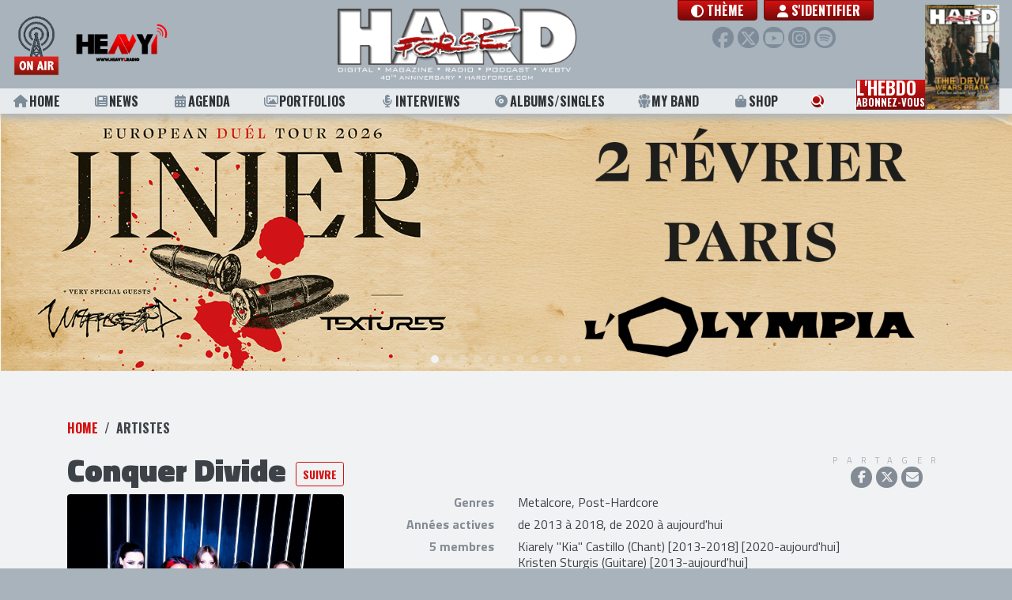

--- FILE ---
content_type: text/html; charset=UTF-8
request_url: http://hardforce.com/artist/29349/conquer-divide
body_size: 9505
content:
<!DOCTYPE html>
<html lang="">
<head>
            <!-- Global site tag (gtag.js) - Google Analytics -->
        <script async src="https://www.googletagmanager.com/gtag/js?id=UA-47632842-1"></script>
        <script>
        window.dataLayer = window.dataLayer || [];
        function gtag(){dataLayer.push(arguments);}
        gtag('js', new Date());

        gtag('config', 'UA-47632842-1');
        </script>
        <meta charset="utf-8">    <meta name="viewport" content="width=device-width, initial-scale=1.0, shrink-to-fit=no">
    <title>Conquer Divide, tout savoir sur le groupe dans Hard Force</title>
    <link href="/favicon.ico" type="image/x-icon" rel="icon"><link href="/favicon.ico" type="image/x-icon" rel="shortcut icon">                    <meta name="csrf-token" content="LGWEd1cqLa71fnvNbQ6NfpxI+Bhgwov2p5eIx6G5qBnY8Z32VffQBc0qelotoy9xaltPagxwaihcu7Urip1vBtJFKDtNUSMl+n3LLQamuJWQou7ywI6fKu3IpMRixeY1rhxJYhSSHkMPbn9bNBFSEQ==">    
    <meta name="robots" content="index, follow">    <meta name="googlebot" content="index, follow, max-snippet:-1, max-image-preview:large, max-video-preview:-1"><meta name="bingbot" content="index, follow, max-snippet:-1, max-image-preview:large, max-video-preview:-1"><link href="http://hardforce.com/artist/29349/conquer-divide" rel="canonical"><meta name="keywords" content="Conquer Divide"><meta name="description" content="Conquer Divide : l&#039;actu, les news, interviews, la story, la discographie, les archives..."><meta property="fb:app_id" content="321813957975476"><meta property="og:locale" content="fr_FR"><meta property="og:type" content="profile"><meta property="og:title" content="Conquer Divide"><meta property="og:description" content="Conquer Divide : l&#039;actu, les news, interviews, la story, la discographie, les archives..."><meta property="og:url" content="http://hardforce.com/artist/29349/conquer-divide"><meta property="og:site_name" content="HARD FORCE"><meta property="article:publisher" content="https://www.facebook.com/HARDFORCE"><meta property="og:image" content="https://hardforce.com/img/uploads/Artists/2024/04/lines-1-c-jim-louvau.jpg"><meta property="og:image:width" content="1000"><meta property="og:image:height" content="667"><meta name="twitter:card" content="summary_large_image"><meta name="twitter:creator" content="@hardforce"><meta name="twitter:site" content="@hardforce"><meta name="twitter:title" content="Conquer Divide"><meta name="twitter:description" content="Conquer Divide : l&#039;actu, les news, interviews, la story, la discographie, les archives..."><meta name="twitter:url" content="http://hardforce.com/artist/29349/conquer-divide"><meta name="twitter:image" content="https://hardforce.com/img/uploads/Artists/2024/04/lines-1-c-jim-louvau.jpg">    
    <link href="http://hardforce.com/feed.rss" rel="alternate" type="application/rss+xml" title="HARD FORCE • Flux RSS">
    <link rel="apple-touch-icon" href="/img/logos/touch-icon-256x256.png" />
    <!--<link href="https://fonts.googleapis.com/css?family=Roboto|Lobster|Oswald:700|Titillium+Web:400,700,900&display=swap" rel="stylesheet">-->
    <link rel="preconnect" href="https://fonts.gstatic.com">
    <link href="https://fonts.googleapis.com/css2?family=Lobster&family=Oswald:wght@700&family=Roboto&family=Titillium+Web:wght@400;700;900&display=swap" rel="stylesheet">
    
    <link rel="stylesheet" href="https://maxcdn.bootstrapcdn.com/bootstrap/4.0.0/css/bootstrap.min.css" integrity="sha384-Gn5384xqQ1aoWXA+058RXPxPg6fy4IWvTNh0E263XmFcJlSAwiGgFAW/dAiS6JXm" crossorigin="anonymous">
    <!--<link rel="stylesheet" href="https://use.fontawesome.com/releases/v5.0.12/css/all.css" integrity="sha384-G0fIWCsCzJIMAVNQPfjH08cyYaUtMwjJwqiRKxxE/rx96Uroj1BtIQ6MLJuheaO9" crossorigin="anonymous">-->
    <!--<script src="https://kit.fontawesome.com/83b39bf5f9.js" crossorigin="anonymous"></script>-->
        
	<link rel="stylesheet" href="/fontawesome/css/all.min.css?t=250305c">
    
	<link rel="stylesheet" href="/css/app.css?t=250305c">
	<link rel="stylesheet" href="/css/header.css?t=250305c">
	<link rel="stylesheet" href="/css/footer.css?t=250305c">
	<link rel="stylesheet" href="/css/page-loader.css?t=250305c">
	<link rel="stylesheet" href="/css/Tools/bootstrap-float-label.min.css">

    <link rel="stylesheet" href="/css/Tools/flickity.css"><link rel="stylesheet" href="/css/Artists/view.css"><link rel="stylesheet" href="/css/commun/share.css"><link rel="stylesheet" href="/css/Posts/item.css"><link rel="stylesheet" href="/css/Albums/item.css"><link rel="stylesheet" href="/css/Concerts/item.css"><link rel="stylesheet" href="/css/Numeros/item.css"><link rel="stylesheet" href="/css/Medias/media-flickity.css?t=250304">    
        
</head>
<body class="public  artist-view" data-adspace="artist view" data-adurl="/adspaces/display">
                    
        <div id="site">
        
<header id="header" class="fixed-top">
    <div class="header-top navbar navbar-expand-lg">
        <div class="radio">
            <a class="heavy1" href="/heavy1" onclick="window.open(this.href, 'player-popup', 'scrollbars=0,resizable=0,menubar=0,status=0,toolbar=0,height=395,width=305'); return false;" target="_blank" rel="noopener noreferrer">
                <div class="onair"></div>
                <div class="heavy1-logo"></div>
            </a>
            <a href="#" class="btn-menu-sm">
                <i class="fas fa-bars"></i>
            </a>
        </div>

        <div class="header-logo">    
                        <a href="/" class="app-logo no-underline" style="background-image:url(http://hardforce.com/img/uploads/Settings/2025/01/HF-LOGOHF2025.png)">
</a>
        </div>
    
        <nav class="user-menu">
            <div class="d-flex justify-content-center align-items-start">
                <a class="theme-toggle-btn btn btn-primary btn-vip font-menu mr-2" href="#modal-theme" role="button" data-toggle="modal">
                    <i class="fas fa-circle-half-stroke"></i> <span class="label">Thème</span>
                </a>
                <ul class="navbar-nav">
                    
                                                            <li class="nav-item">
                                                <a class="nav-link btn btn-primary btn-vip font-menu" href="/login?redirect=%2Fartist%2F29349%2Fconquer-divide"><i class="fas fa-user"></i> S'identifier</a>
                                            </li>
                                    </ul>
            </div>
            <div class="social">
                <a href="https://www.facebook.com/HARDFORCE/" target="_blank" rel="noopener noreferrer" class="facebook" title="Facebook"><i class="fab fa-facebook-f"></i></a>
                <a href="https://twitter.com/hardforce" target="_blank" rel="noopener noreferrer" class="twitter" title="Twitter"><i class="fab fa-x-twitter"></i></a>
                <a href="https://www.youtube.com/channel/UCiB4c1g-2-6khz7Z1hFMQiQ" target="_blank" rel="noopener noreferrer" class="youtube" title="Youtube"><i class="fab fa-youtube"></i></a>
                <a href="https://www.instagram.com/hardforce_official/" target="_blank" rel="noopener noreferrer" class="instagram" title="Instagram"><i class="fab fa-instagram"></i></a>
                <a href="https://open.spotify.com/user/117529157" target="_blank" rel="noopener noreferrer" class="spotify" title="Spotify"><i class="fab fa-spotify"></i></a>
            </div>
                        <a href="#" class="btn-user-menu-sm">
                <i class="fas fa-user"></i>
            </a>
                    </nav>
        
        <div id="scroll-progress"></div>

    </div>
    <nav class="header-menu font-menu">
        <ul>
            <li><a class="underline " href="/"><i class="fas fa-home"></i> Home</a></li>
            <li><a class="underline " href="/news"><i class="fas fa-newspaper"></i> News</a></li>
            <li><a class="underline " href="/concerts"><i class="fas fa-calendar-alt"></i> Agenda</a></li>
            <li><a class="underline " href="/portfolios"><i class="far fa-images"></i> Portfolios</a></li>
            <li><a class="underline " href="/interviews"><i class="fas fa-microphone-alt"></i> Interviews</a></li>
            <li><a class="underline " href="/albums"><i class="fas fa-compact-disc"></i> Albums/Singles</a></li>
            <li class="d-none"><a class="underline " href="/concerts-reviews"><i class="fas fa-icons"></i> Live Reviews</a></li>
            <li class="d-none"><a class="underline " href="/premium"><i class="fas fa-ticket-alt"></i> Premium</a></li>
            <li>
                <a class="underline " href="/myband">
                    <svg version="1.1" class="icon-my-band" xmlns="http://www.w3.org/2000/svg" xmlns:xlink="http://www.w3.org/1999/xlink" x="0px" y="0px" viewBox="0 0 20 20" style="enable-background:new 0 0 20 20;" xml:space="preserve">
                        <path d="M5.6,13.9l-0.3-0.2l0-0.4L4.7,8.2l0-0.2C2.9,8.1,1.5,8.5,1.5,8.5L2,13l1.8,1.2l-0.1,4c0,0,0.9,0.6,1.7,0.6c0.8,0,1.7-0.5,1.7-0.5l0-3.3L5.6,13.9z"/>
                        <path d="M5.9,3.3c0-0.6,0.1-1.1,0.3-1.6C6,1.6,5.7,1.5,5.4,1.5c-1.6,0-2.8,1.3-2.8,2.8c0,1.6,1.3,2.8,2.8,2.8c0.8,0,1.5-0.3,2-0.8C6.5,5.6,5.9,4.5,5.9,3.3z"/>
                        <path d="M15.3,8l0,0.2l-0.6,5.1l0,0.4l-0.3,0.2l-1.5,1l-0.1,3.3c0,0,0.9,0.6,1.7,0.6s1.7-0.5,1.7-0.5l0-4.2l1.7-1.2l0.5-4.4C18.5,8.5,17.1,8.1,15.3,8z"/>
                        <path d="M14.6,1.5c-0.3,0-0.6,0.1-0.9,0.1c0.2,0.5,0.3,1,0.3,1.6c0,1.2-0.6,2.3-1.4,3.1c0.5,0.5,1.2,0.8,2,0.8c1.6,0,2.8-1.3,2.8-2.8C17.4,2.8,16.2,1.5,14.6,1.5z"/>
                        <path d="M5.5,8.1c0,0,2-0.6,4.5-0.6s4.5,0.6,4.5,0.6l-0.6,5.1L12,14.6l0,4.8c0,0-1,0.6-2,0.6s-2-0.6-2-0.6l0.1-4.7L6,13.3L5.5,8.1z"/>
                        <circle cx="10" cy="3.3" r="3.3"/>
                    </svg> My Band
                </a>
            </li>
            <li><a class="underline " href="https://metal-limited.com/" target="_blank"><i class="fas fa-shopping-bag"></i> Shop</a></li>
            <li class="search"><a href="#modal-search" role="button" data-toggle="modal"><i class="fas fa-search"></i> <span class="label">Rechercher</span></a></li>
            <li class="nl-block">
                <a class="newsletter" href="#modal-subscribe-nl" role="button" data-toggle="modal">
                    L'hebdo<br><span class="line2">abonnez-vous</span>
                </a>
                <a class="newsletter-cover" href="/magazines/view/3639">
    <img src="/img/generated/Numeros/2025/12/CouvertureTDWP_bestFit_100x135.png" alt="HARD FORCE HEBDO n°26" title="HARD FORCE HEBDO n°26"></a>            </li>
            <li class="heavy1-sm">
                <a class="heavy1" href="/heavy1" onclick="window.open(this.href, 'player-popup', 'scrollbars=0,resizable=0,menubar=0,status=0,toolbar=0,height=395,width=305'); return false;" target="_blank" rel="noopener noreferrer">
                    <div class="onair"></div>
                    <div class="heavy1-logo"></div>
                </a>
            </li>
        </ul>
    </nav>
    <nav class="user-menu-sm">
        <ul>
            <li>
                <a class="theme-toggle-btn font-menu" href="#modal-theme" role="button" data-toggle="modal">
                    <i class="fas fa-circle-half-stroke"></i> <span class="label">Thème</span></a>
            </li>
                                <li class="nav-item">
                                <a class="nav-link btn btn-primary btn-vip font-menu" href="/login?redirect=%2Fartist%2F29349%2Fconquer-divide"><i class="fas fa-user"></i> S'identifier</a>
                            </li>
                </ul>
    </nav>
</header>


    

        <div id="header-ad">	<div class="ad clearfix"></div>
</div>
        
        <div id="site-content" class="container-fluid clearfix ">
                        
<div class="container">
	<div class="row pt-5 pb-5">
		<div class="col-md-12">
			<div class="d-flex justify-content-between">
				<ol class="breadcrumb">
					<li class="breadcrumb-item"><a href="/">Home</a></li>
                    <li class="breadcrumb-item active">Artistes</li>

				</ol>
							</div>

			

			<div class="bloc-title-share">

                <div class="artist-title">
                    <h1><span class="">Conquer Divide</span></h1>
                    <div class="artist-btns">
                        <a href="#" class="btn btn-secondary btn-sm font-menu d-none" id="unfollow-artist" data-href="/artists/follow/29349" rel="nofollow" title="Ne plus suivre"><span class="fa fa-check"></span> Je suis</a>
                        <a href="#" class="btn btn-secondary btn-sm font-menu " id="follow-artist" data-href="/artists/follow/29349" rel="nofollow" title="Suivre cet artiste">Suivre</a>
                    </div>
                </div>

                <div class="share">
										<div class="actions">
						<div class="title">Partager</div>
						<div class="buttons">
							<a target="_blank" rel="noopener noreferrer" class="facebook" href="https://www.facebook.com/dialog/share?app_id=321813957975476&display=popup&href=http%3A%2F%2Fhardforce.com%2Fartist%2F29349%2Fconquer-divide" target="_blank" rel="noopener noreferrer" class="facebook"><i class="fab fa-facebook-f"></i></a>
							<a target="_blank" rel="noopener noreferrer" class="twitter" href="https://twitter.com/intent/tweet?text=HARD+FORCE+%3A+Conquer+Divide&url=http%3A%2F%2Fhardforce.com%2Fartist%2F29349%2Fconquer-divide&via=hardforce"><i class="fab fa-x-twitter"></i></a>
														<a target="_blank" rel="noopener noreferrer" class="mail" href="mailto:?subject=Regarde%20cet%20artiste%20sur%20HARD%20FORCE%20%3A%20Conquer%20Divide&amp;body=Conquer%20Divide%20sur%20HARD%20FORCE%0Ahttp%3A%2F%2Fhardforce.com%2Fartist%2F29349%2Fconquer-divide" ><i class="fas fa-envelope"></i></a>
						</div>
					</div>
											
										<!--<span class="view-count"> | 0 vue</span>-->
				</div>
			</div>

            <div class="row">
                <div class="col-lg-4" id="media-content">
                                            <div class="medias-slides"><a class="media-item thumbnail" href="#modal-media" data-toggle="modal" data-source="/img/uploads/Artists/2024/04/lines-1-c-jim-louvau.jpg" data-title="" data-copy="© Jim Louvau | Mascot Label Group"><img data-flickity-lazyload="/img/generated/Artists/2024/04/lines-1-c-jim-louvau_bestFit_600x600.png" alt=""><div class="thumb title"></div><div class="copy">© Jim Louvau | Mascot Label Group</div></a></div>                                    </div>

                <div class="col-lg-8" id="meta-content">

                    <dl class="row">
                                                
                        
                        
                         
                            <dt class="col-md-3 text-right">Genres</dt>
                            <dd class="col-md-9">Metalcore, Post-Hardcore</dd>
                        
                                                    <dt class="col-md-3 text-right">Années actives</dt>
                            <dd class="col-md-9">
                                de 2013 à 2018, de 2020 à aujourd'hui                                  
                                                             </dd>
                        
                                                                                                                                                                <dt class="col-md-3 text-right">
                                    5 membres                                </dt>
                                <dd class="col-md-9">
                                                                            <div class="member-item"><span>Kiarely "Kia" Castillo</span> (Chant) [2013-2018] [2020-aujourd'hui]</div>
                                                                            <div class="member-item"><span>Kristen Sturgis</span> (Guitare) [2013-aujourd'hui]</div>
                                                                            <div class="member-item"><span>Isabel "Izzy" Johnson</span> (Guitare) [2014-2018] [2020-aujourd'hui]</div>
                                                                            <div class="member-item"><span>Samantha "Sam" Landa</span> (Batterie) [2020-aujourd'hui]</div>
                                                                            <div class="member-item"><span>Madison Spencer</span> (Chant) [2024-aujourd'hui]</div>
                                                                    </dd>
                                                        
                             
                                <dt class="col-md-3 text-right">
                                    7 anciens membres                                </dt>
                                <dd class="col-md-9">
                                                                            <div class="member-item"><span>Janel Duarte</span> (Chant et Basse) [2014-2018] [2020-2024]</div>
                                                                            <div class="member-item"><span>Tamara Tadic</span> (Batterie) [2013-2017]</div>
                                                                            <div class="member-item"><span>Ashley Colby</span> (Basse) [2015-2017]</div>
                                                                            <div class="member-item"><span>Sarah Stonebraker</span> (Basse) [2013-2015]</div>
                                                                            <div class="member-item"><span>Suzie Reagan</span> (Chant) [2013-2015]</div>
                                                                            <div class="member-item"><span>Blake Howard</span> (Guitare (live)) [2016-2016]</div>
                                                                            <div class="member-item"><span>Niko Karras</span> (Guitare (live)) [2022-2022]</div>
                                                                    </dd>
                                                    
                                                
                        
                        	                            
                    </dl>
                    
                    <a href="#" class="view-more"><div class="t"><span>afficher plus</span></div></a>
                    <a href="#" class="view-less"><div class="t"><span>réduire</span></div></a>
                </div>
            </div>
			
                        <div class="row mt-5">
                <div class="col-lg">
                    
                    <ul class="nav nav-tabs font-menu justify-content-center" id="tabs" role="tablist" data-default-tab="posts">
                                                    <li class="nav-item">
                                <a class="nav-link" id="posts-tab" data-toggle="tab" href="#posts" role="tab" aria-controls="posts">Posts <span class="badge badge-pill badge-secondary">8</span></a>
                            </li>
                                                                            <li class="nav-item">
                                <a class="nav-link" id="discography-tab" data-toggle="tab" href="#discography" role="tab" aria-controls="discography">Albums <span class="badge badge-pill badge-secondary">2</span></a>
                            </li>
                                                                            <li class="nav-item">
                                <a class="nav-link" id="single-tab" data-toggle="tab" href="#single" role="tab" aria-controls="single">Singles/EPs <span class="badge badge-pill badge-secondary">1</span></a>
                            </li>
                                                                                                
                                                    <li class="nav-item">
                                <a class="nav-link" id="concerts-tab" data-toggle="tab" href="#concerts" role="tab" aria-controls="concerts">Concerts <span class="badge badge-pill badge-secondary">3</span></a>
                            </li>
                                                                    </ul>

                    <div class="tab-content" id="myTabContent">
                                                    <div class="tab-pane" id="posts" role="tabpanel" aria-labelledby="posts-tab">
                                <div class="row mt-3 toinit" id="posts-list" data-model="Posts" data-url="/artists/posts/29349" data-page="1" data-pagecount="1">
                                            <div class="post-item col-6 col-sm-6 col-md-4 col-lg-3 mb-3 text-center">
        <a href="/actu/44348/conquer-divide-bad-dreams-feat-of-virtue-official-lyric-video" title="CONQUER DIVIDE "Bad Dreams" (Feat. OF VIRTUE)">
            <div class="img-container">
                                                    <img src="/img/generated/Posts/2025/01/sddefault-5_320x180.png" loading="lazy" alt="CONQUER DIVIDE &quot;Bad Dreams&quot; (Feat. OF VIRTUE)" title="CONQUER DIVIDE &quot;Bad Dreams&quot; (Feat. OF VIRTUE)">                
            </div>
            <h3 class="seo">CONQUER DIVIDE "Bad Dreams" (Feat. OF VIRTUE)</h3>
            <div class="title">CONQUER DIVIDE</div>
            <div class="subtitle">"Bad Dreams" (Feat. OF VIRTUE)</div>
            <div class="date font-sm"><i>15/01/2025</i></div>
        </a>
    </div>
        <div class="post-item col-6 col-sm-6 col-md-4 col-lg-3 mb-3 text-center">
        <a href="/actu/43304/metalxs-episode-8-saison-3-accept-conquer-divide-blackrain" title="METALXS EPISODE 8 SAISON 3 : ACCEPT, CONQUER DIVIDE & BLACKRAIN ">
            <div class="img-container">
                                                    <img src="/img/generated/Posts/2024/05/sddefault_320x180.png" loading="lazy" alt="METALXS EPISODE 8 SAISON 3 : ACCEPT, CONQUER DIVIDE &amp; BLACKRAIN " title="METALXS EPISODE 8 SAISON 3 : ACCEPT, CONQUER DIVIDE &amp; BLACKRAIN ">                
            </div>
            <h3 class="seo">METALXS EPISODE 8 SAISON 3 : ACCEPT, CONQUER DIVIDE & BLACKRAIN </h3>
            <div class="title">METALXS EPISODE 8 SAISON 3 : ACCEPT, CONQUER DIVIDE & BLACKRAIN</div>
            <div class="subtitle"></div>
            <div class="date font-sm"><i>26/04/2024</i></div>
        </a>
    </div>
        <div class="post-item col-6 col-sm-6 col-md-4 col-lg-3 mb-3 text-center">
        <a href="/actu/43229/planete-metal-actualite-semaine-15-21-avril-2024" title="PLANÈTE METAL On refait l'actu du 15 au 21 avril 2024">
            <div class="img-container">
                                                    <img src="/img/generated/Posts/2024/04/pm-21-04_320x180.png" loading="lazy" alt="PLANÈTE METAL On refait l&#039;actu du 15 au 21 avril 2024" title="PLANÈTE METAL On refait l&#039;actu du 15 au 21 avril 2024">                
            </div>
            <h3 class="seo">PLANÈTE METAL On refait l'actu du 15 au 21 avril 2024</h3>
            <div class="title">PLANÈTE METAL</div>
            <div class="subtitle">On refait l'actu du 15 au 21 avril 2024</div>
            <div class="date font-sm"><i>24/04/2024</i></div>
        </a>
    </div>
        <div class="post-item col-6 col-sm-6 col-md-4 col-lg-3 mb-3 text-center">
        <a href="/actu/43249/the-warning-conquer-divide-paris-alhambra-portfolio" title="THE WARNING + CONQUER DIVIDE @ Paris (L'Alhambra)">
            <div class="img-container">
                                                    <img src="/img/generated/Posts/2024/04/the-warning-l-alhambra-avril-2024-3_320x180.png" loading="lazy" alt="THE WARNING + CONQUER DIVIDE @ Paris (L&#039;Alhambra)" title="THE WARNING + CONQUER DIVIDE @ Paris (L&#039;Alhambra)">                
            </div>
            <h3 class="seo">THE WARNING + CONQUER DIVIDE @ Paris (L'Alhambra)</h3>
            <div class="title">THE WARNING + CONQUER DIVIDE</div>
            <div class="subtitle">@ Paris (L'Alhambra)</div>
            <div class="date font-sm"><i>18/04/2024</i></div>
        </a>
    </div>
        <div class="post-item col-6 col-sm-6 col-md-4 col-lg-3 mb-3 text-center">
        <a href="/actu/42321/planete-metal-actualite-semaine-4-10-septembre-2023" title="PLANÈTE METAL On refait l'actu du 4 au 10 septembre 2023">
            <div class="img-container">
                                                    <img src="/img/generated/Posts/2023/09/pm-10-09_320x180.png" loading="lazy" alt="PLANÈTE METAL On refait l&#039;actu du 4 au 10 septembre 2023" title="PLANÈTE METAL On refait l&#039;actu du 4 au 10 septembre 2023">                
            </div>
            <h3 class="seo">PLANÈTE METAL On refait l'actu du 4 au 10 septembre 2023</h3>
            <div class="title">PLANÈTE METAL</div>
            <div class="subtitle">On refait l'actu du 4 au 10 septembre 2023</div>
            <div class="date font-sm"><i>10/09/2023</i></div>
        </a>
    </div>
        <div class="post-item col-6 col-sm-6 col-md-4 col-lg-3 mb-3 text-center">
        <a href="/actu/42310/conquer-divide-slow-burn-chronique" title="CONQUER DIVIDE "Slow Burn"">
            <div class="img-container">
                                                                                                                                                                        <img src="/img/generated/Albums/2023/09/slow-burn-cover_320x180.png" loading="lazy" alt="CONQUER DIVIDE &quot;Slow Burn&quot;" title="CONQUER DIVIDE &quot;Slow Burn&quot;">                                                                                        
            </div>
            <h3 class="seo">CONQUER DIVIDE "Slow Burn"</h3>
            <div class="title">CONQUER DIVIDE</div>
            <div class="subtitle">"Slow Burn"</div>
            <div class="date font-sm"><i>07/09/2023</i></div>
        </a>
    </div>
        <div class="post-item col-6 col-sm-6 col-md-4 col-lg-3 mb-3 text-center">
        <a href="/actu/41814/planete-metal-actualite-semaine-8-14-mai-2023" title="PLANÈTE METAL On refait l'actu du 8 au 14 mai 2023">
            <div class="img-container">
                                                    <img src="/img/generated/Posts/2023/05/pm-14-05_320x180.png" loading="lazy" alt="PLANÈTE METAL On refait l&#039;actu du 8 au 14 mai 2023" title="PLANÈTE METAL On refait l&#039;actu du 8 au 14 mai 2023">                
            </div>
            <h3 class="seo">PLANÈTE METAL On refait l'actu du 8 au 14 mai 2023</h3>
            <div class="title">PLANÈTE METAL</div>
            <div class="subtitle">On refait l'actu du 8 au 14 mai 2023</div>
            <div class="date font-sm"><i>14/05/2023</i></div>
        </a>
    </div>
        <div class="post-item col-6 col-sm-6 col-md-4 col-lg-3 mb-3 text-center">
        <a href="/actu/16375/conquer-divide-what-s-left-inside-music-video" title="CONQUER DIVIDE "What's Left Inside"">
            <div class="img-container">
                                                    <img src="/img/generated/Posts/2016/05/HardForce-blog-706_320x180.png" loading="lazy" alt="CONQUER DIVIDE &quot;What&#039;s Left Inside&quot;" title="CONQUER DIVIDE &quot;What&#039;s Left Inside&quot;">                
            </div>
            <h3 class="seo">CONQUER DIVIDE "What's Left Inside"</h3>
            <div class="title">CONQUER DIVIDE</div>
            <div class="subtitle">"What's Left Inside"</div>
            <div class="date font-sm"><i>25/05/2016</i></div>
        </a>
    </div>
    
                                </div>
                            </div>
                                                                            <div class="tab-pane" id="discography" role="tabpanel" aria-labelledby="discography-tab">
                                <div class="row mt-3 toinit" id="discography-list" data-model="Albums" data-url="/artists/discography/29349" data-page="" data-pagecount="">
                                                                    </div>
                            </div>
                                                                            <div class="tab-pane" id="single" role="tabpanel" aria-labelledby="single-tab">
                                <div class="row mt-3 toinit" id="single-list" data-model="Albums" data-url="/artists/discography/29349/single" data-page="" data-pagecount="">
                                                                    </div>
                            </div>
                        
                        
                        
                                                    <div class="tab-pane" id="concerts" role="tabpanel" aria-labelledby="concerts-tab">
                                <div class="row mt-3 toinit" id="concerts-list" data-model="Concerts" data-url="/artists/concerts/29349" data-page="" data-pagecount="">
                                                                    </div>
                            </div>
                        
                                            
                    </div>
                </div>
            </div>

            		</div>

	</div>
</div>


<div id="page-loader" class="overlay">
    <div class="overlay__inner">
        <div class="overlay__content">
            <span class="spinner"></span>
            <div class="overlay__label"></div>
        </div>
    </div>
</div>
        </div>

        <footer id="footer">
    <div class="container-fluid">
        <div class="row">
			<div class="copyrights col-md-6">
                <div class="d-flex justify-content-between">
                    <a href="/" class="app-logo no-underline" style="background-image:url(http://hardforce.com/img/uploads/Settings/2025/01/HF-LOGOHF2025.png)">
</a>
                    
                </div>
                Tous droits réservés. © 1985-2026 HARD FORCE®. Contenu web © 2010-2026 hardforce.com<br>
                HARD FORCE® est une marque déposée.                <a href="/mentions-legales" rel="nofollow">mentions légales</a> - 
                <a href="/contact">nous contacter</a>                <span class="d-none">
                    | <a href="#">Conditions d'utilisation</a> | <a href="#">Sécurité et vie privée</a>
                </span>
            </div>	
            <div class="partners col-md-6">
                <h4>Nos partenaires</h4>
                <div class="partners-logos">
                                                <img src="/img/generated/Settings/2022/01/HF-riff-x_bestFit_100x50.png" class="d-none" loading="lazy" alt="" title="">        <div class="partner-logo" style="width: 12.5%; background-image: url(http://hardforce.com/img/generated/Settings/2022/01/HF-riff-x_bestFit_100x50.png)" title=""></div>
        <img src="/img/generated/Settings/2024/11/HF-image001_bestFit_100x50.png" class="d-none" loading="lazy" alt="" title="">        <div class="partner-logo" style="width: 12.5%; background-image: url(http://hardforce.com/img/generated/Settings/2024/11/HF-image001_bestFit_100x50.png)" title=""></div>
        <img src="/img/generated/Settings/2024/11/HF-gdp_bestFit_100x50.png" class="d-none" loading="lazy" alt="" title="">        <div class="partner-logo" style="width: 12.5%; background-image: url(http://hardforce.com/img/generated/Settings/2024/11/HF-gdp_bestFit_100x50.png)" title=""></div>
        <img src="/img/generated/Settings/2024/11/HF-aeg_bestFit_100x50.png" class="d-none" loading="lazy" alt="" title="">        <div class="partner-logo" style="width: 12.5%; background-image: url(http://hardforce.com/img/generated/Settings/2024/11/HF-aeg_bestFit_100x50.png)" title=""></div>
        <img src="/img/generated/Settings/2026/01/HF-opus-logo_bestFit_100x50.png" class="d-none" loading="lazy" alt="" title="">        <div class="partner-logo" style="width: 12.5%; background-image: url(http://hardforce.com/img/generated/Settings/2026/01/HF-opus-logo_bestFit_100x50.png)" title=""></div>
        <img src="/img/generated/Settings/2024/11/HF-SNEP-LOGO_bestFit_100x50.png" class="d-none" loading="lazy" alt="" title="">        <div class="partner-logo" style="width: 12.5%; background-image: url(http://hardforce.com/img/generated/Settings/2024/11/HF-SNEP-LOGO_bestFit_100x50.png)" title=""></div>
        <img src="/img/generated/Settings/2019/09/HF-logo-garmonbozia-ok-201710_bestFit_100x50.png" class="d-none" loading="lazy" alt="Garmonbozia" title="Garmonbozia">        <div class="partner-logo" style="width: 12.5%; background-image: url(http://hardforce.com/img/generated/Settings/2019/09/HF-logo-garmonbozia-ok-201710_bestFit_100x50.png)" title="Garmonbozia"></div>
        <img src="/img/generated/Settings/2025/02/HF-LOGO-OK-WHITE-sans-fond_bestFit_100x50.png" class="d-none" loading="lazy" alt="" title="">        <div class="partner-logo" style="width: 12.5%; background-image: url(http://hardforce.com/img/generated/Settings/2025/02/HF-LOGO-OK-WHITE-sans-fond_bestFit_100x50.png)" title=""></div>

                </div>
            </div>
        </div>
    </div>
</footer>

    </div>

        <div class="modal" id="modal-search" role="dialog">
    <div class="modal-dialog modal-lg modal-dialog-centered" role="document">
        <div class="modal-content">
            <div class="modal-header">
                <h5 class="modal-title"><i class="fas fa-search"></i> Rechercher</h5>
                <button type="button" class="close" data-dismiss="modal" aria-label="Close"><span aria-hidden="true">&times;</span></button>
            </div>
            <div class="modal-body">
                
                <form method="post" accept-charset="utf-8" action="/search"><div style="display:none;"><input type="hidden" name="_csrfToken" autocomplete="off" value="LGWEd1cqLa71fnvNbQ6NfpxI+Bhgwov2p5eIx6G5qBnY8Z32VffQBc0qelotoy9xaltPagxwaihcu7Urip1vBtJFKDtNUSMl+n3LLQamuJWQou7ywI6fKu3IpMRixeY1rhxJYhSSHkMPbn9bNBFSEQ=="></div>                <div class="input  text" ><input type="text" name="q" autocomplete="off" class="form-control input-search" id="q"></div>                <button class="btn btn-primary" type="submit">Rechercher</button>                <div style="display:none;"><input type="hidden" name="_Token[fields]" autocomplete="off" value="1b5b4a35a067b7b0a43d5c7c66625a7426c499d7%3A"><input type="hidden" name="_Token[unlocked]" autocomplete="off" value="g-recaptcha-response%7Cg-recaptcha-response"></div></form>            </div>
            
        </div>
    </div>
</div>    <div class="modal" id="modal-subscribe-nl" role="dialog" data-hassubscribe="0">
    <div class="modal-dialog modal-dialog-centered" role="document">
        <div class="modal-content">
            <div class="modal-header">
                <h5 class="modal-title">S'abonner à L'Hebdo gratuitement</h5>
                <button type="button" class="close" data-dismiss="modal" aria-label="Close"><span aria-hidden="true">&times;</span></button>
            </div>
            <div class="modal-body">
                <form method="post" accept-charset="utf-8" id="subscribeNewsletterForm" action="/users/subscribe-nl"><div style="display:none;"><input type="hidden" name="_csrfToken" autocomplete="off" value="LGWEd1cqLa71fnvNbQ6NfpxI+Bhgwov2p5eIx6G5qBnY8Z32VffQBc0qelotoy9xaltPagxwaihcu7Urip1vBtJFKDtNUSMl+n3LLQamuJWQou7ywI6fKu3IpMRixeY1rhxJYhSSHkMPbn9bNBFSEQ=="></div>                <div class="input form-group has-float-label email" ><input type="email" name="email" id="nl_email" class="form-control"><label for="nl_email">Email</label></div>                <div class="form-row">
                    <div class="col">
                        <div class="input form-group has-float-label text" ><input type="text" name="fname" id="nl_fname" class="form-control"><label for="nl_fname">Prénom</label></div>                    </div>
                    <div class="col">
                        <div class="input form-group has-float-label text" ><input type="text" name="lname" id="nl_lname" class="form-control"><label for="nl_lname">Nom</label></div>                    </div>
                </div>
                
                <div class="d-flex justify-content-end">
                    <input type="hidden" name="g-recaptcha-response" class="g-recaptcha">                    <button id="no-autoshow-nl-btn" data-dismiss="modal" aria-label="Non merci" class="btn btn-secondary mr-2">Non merci</button>
                    <button class="btn btn-primary" id="btn-submit-nl" type="submit">s&#039;abonner</button>
                </div>
                <div style="display:none;"><input type="hidden" name="_Token[fields]" autocomplete="off" value="94aed84240487d7288f68608e20829e0dcda05d1%3A"><input type="hidden" name="_Token[unlocked]" autocomplete="off" value="g-recaptcha-response%7Cg-recaptcha-response"></div></form>            </div>
            
        </div>
    </div>
</div>


    <div class="modal" id="modal-theme" role="dialog">
    <div class="modal-dialog modal-dialog-centered" role="document">
        <div class="modal-content">
            <div class="modal-header">
                <h5 class="modal-title">Thème</h5>
                <button type="button" class="close" data-dismiss="modal" aria-label="Close"><span aria-hidden="true">&times;</span></button>
            </div>
            <div class="modal-body">
                <div class="d-flex justify-content-center mb-4 mt-4">
                    <a href="#" class="theme-btn" data-value="light">
                        <div class="picto"><i class="fas fa-sun"></i></div>
                        Clair                    </a>
                    <a href="#" class="theme-btn active" data-value="system">
                        <div class="picto"><i class="fas fa-circle-half-stroke"></i></div>
                        Système                    </a>
                    <a href="#" class="theme-btn" data-value="dark">
                        <div class="picto"><i class="fas fa-moon"></i></div>
                        Sombre                    </a>
                </div>
            </div>

        </div>
    </div>
</div>

    
    
	<div class="modal img-full" id="modal-media" role="dialog">
		<div class="modal-dialog modal-dialog-centered" role="document">
			<div class="modal-content">		
				<div class="modal-body">
                    
									</div>
			</div>
		</div>
    </div>

    
    <div id="rgpd-cookies" class="unshown">
    <div>
        <h5>Cookies et autres traceurs</h5>
        <p>
            En poursuivant votre navigation sur ce site, vous acceptez l’utilisation de Cookies ou autres traceurs 
            pour mémoriser vos recherches ou pour réaliser des statistiques de visites.<br>
            En savoir plus sur les cookies : <a href="/mentions-legales">mentions légales</a>        </p>
    </div>
    <div class="actions">
        <a id="rgpd-cookies-btn-ok" href="/pages/rgpd-cookies" class="btn btn-hf btn-primary no-loader">OK</a>
    </div>
</div>

    <div id="overlay-notif"></div>
    
    <script src="https://code.jquery.com/jquery-3.3.1.min.js" integrity="sha256-FgpCb/KJQlLNfOu91ta32o/NMZxltwRo8QtmkMRdAu8=" crossorigin="anonymous"></script>
    <script src="https://cdnjs.cloudflare.com/ajax/libs/popper.js/1.12.9/umd/popper.min.js" integrity="sha384-ApNbgh9B+Y1QKtv3Rn7W3mgPxhU9K/ScQsAP7hUibX39j7fakFPskvXusvfa0b4Q" crossorigin="anonymous"></script>
    <script src="https://maxcdn.bootstrapcdn.com/bootstrap/4.0.0/js/bootstrap.min.js" integrity="sha384-JZR6Spejh4U02d8jOt6vLEHfe/JQGiRRSQQxSfFWpi1MquVdAyjUar5+76PVCmYl" crossorigin="anonymous"></script>
    
	<script src="/js/app.js?t=250305c"></script>
	<script src="/js/header.js?t=250305c"></script>
	<script src="/js/Pages/search-modal.js?t=250305c"></script>
    <script src="/js/Tools/flickity.pkgd.min.js"></script><script src="/js/jquery.typing.min.js"></script><script src="/js/paginate.js"></script><script src="/js/commun/tabs-v2.js"></script><script src="/js/ads.js"></script><script src="/js/Artists/view.js"></script><script src="/js/Medias/media-flickity.js"></script><script type="text/javascript" charset="utf-8">    jQuery(function($) {
        $(document).on('click', '.media-item', function(){
            img = '<img src="'+$(this).data('source')+'" title="'+$(this).data('title')+'">'
            caption = '<div class="title">'+$(this).data('title')+'</div>'
            caption += '<div class="copy">'+$(this).data('copy')+'</div>'
            $('#modal-media .modal-body').html(img+caption)
        })
    });
    </script><script src="https://www.google.com/recaptcha/api.js?render=6LdJorYUAAAAAPn8itO9B6-76q4IPXFqXaVzPa77"></script><script type="text/javascript" charset="utf-8">    jQuery(function($) {

        $(document).on('click', '#btn-submit-nl', function(e){
            e.preventDefault()
            $(this).attr('disabled', 'disabled')
            $('#page-loader .overlay__label').hide()
            $('#page-loader').show()
            grecaptcha.ready(function() {
                grecaptcha.execute('6LdJorYUAAAAAPn8itO9B6-76q4IPXFqXaVzPa77', {action: 'subscribeNewsletter'}).then(function(token) {
                    // Add your logic to submit to your backend server here.
                    $('#subscribeNewsletterForm .g-recaptcha').val(token)
                    $('#subscribeNewsletterForm').submit()
                });
            });
        })


	});
    
</script><script type="text/javascript" charset="utf-8">    jQuery(function($) {

        $(document).on('click', '#modal-theme .theme-btn', function(e){
            e.preventDefault()
            var val = $(this).data('value')     // string 'light', 'system' ou 'dark'
            var icon_class = ''
            if (val == 'system') {
                $('html').removeAttr('data-theme')      // on retire l'attribut data-theme de la balise <html>
                setCookie('hf_theme', val, 0)           // on efface le cookie
                icon_class = 'fa-circle-half-stroke'
            }else{
                $('html').attr('data-theme', val)       // light or dark
                setCookie('hf_theme', val, 365)         // on crée le cookie pour 365 jours
                if (val == 'light') icon_class = 'fa-sun'
                else icon_class = 'fa-moon'
            }

            // on active le bouton du modal
            $('#modal-theme .theme-btn').removeClass('active')
            $(this).addClass('active')

            // on change l'icone des boutons ouvrant le modal (menu desktop et menu mobile)
            $('.theme-toggle-btn i').removeClass('fa-sun')
                .removeClass('fa-moon')
                .removeClass('fa-circle-half-stroke')
                .addClass(icon_class)
        })

	});
    
</script><script>    jQuery(function($) {
        $('#footer .partners-logos > img.d-none').remove()
    });
</script><script type="text/javascript" charset="utf-8">    jQuery(function($) {
        // getCookie, setCookie defined in app.js
        
        if(getCookie('hf_rgpd_cookies') == undefined) {
            //console.log('cookie undefined')
            $('#rgpd-cookies').removeClass('unshown')
        }else{
            $('#rgpd-cookies').remove()
        }

        $(document).on('click', '#rgpd-cookies-btn-ok', function(e){
            e.preventDefault()
            setCookie('hf_rgpd_cookies', 'ok', 365)
            $('#rgpd-cookies').addClass('unshown')
            setTimeout(function() {
                $('#rgpd-cookies').remove()
            }, 1000);
        })
    });
</script></body>
</html>


--- FILE ---
content_type: text/html; charset=utf-8
request_url: https://www.google.com/recaptcha/api2/anchor?ar=1&k=6LdJorYUAAAAAPn8itO9B6-76q4IPXFqXaVzPa77&co=aHR0cDovL2hhcmRmb3JjZS5jb206ODA.&hl=en&v=PoyoqOPhxBO7pBk68S4YbpHZ&size=invisible&anchor-ms=20000&execute-ms=30000&cb=dyaqicj5jtuq
body_size: 48526
content:
<!DOCTYPE HTML><html dir="ltr" lang="en"><head><meta http-equiv="Content-Type" content="text/html; charset=UTF-8">
<meta http-equiv="X-UA-Compatible" content="IE=edge">
<title>reCAPTCHA</title>
<style type="text/css">
/* cyrillic-ext */
@font-face {
  font-family: 'Roboto';
  font-style: normal;
  font-weight: 400;
  font-stretch: 100%;
  src: url(//fonts.gstatic.com/s/roboto/v48/KFO7CnqEu92Fr1ME7kSn66aGLdTylUAMa3GUBHMdazTgWw.woff2) format('woff2');
  unicode-range: U+0460-052F, U+1C80-1C8A, U+20B4, U+2DE0-2DFF, U+A640-A69F, U+FE2E-FE2F;
}
/* cyrillic */
@font-face {
  font-family: 'Roboto';
  font-style: normal;
  font-weight: 400;
  font-stretch: 100%;
  src: url(//fonts.gstatic.com/s/roboto/v48/KFO7CnqEu92Fr1ME7kSn66aGLdTylUAMa3iUBHMdazTgWw.woff2) format('woff2');
  unicode-range: U+0301, U+0400-045F, U+0490-0491, U+04B0-04B1, U+2116;
}
/* greek-ext */
@font-face {
  font-family: 'Roboto';
  font-style: normal;
  font-weight: 400;
  font-stretch: 100%;
  src: url(//fonts.gstatic.com/s/roboto/v48/KFO7CnqEu92Fr1ME7kSn66aGLdTylUAMa3CUBHMdazTgWw.woff2) format('woff2');
  unicode-range: U+1F00-1FFF;
}
/* greek */
@font-face {
  font-family: 'Roboto';
  font-style: normal;
  font-weight: 400;
  font-stretch: 100%;
  src: url(//fonts.gstatic.com/s/roboto/v48/KFO7CnqEu92Fr1ME7kSn66aGLdTylUAMa3-UBHMdazTgWw.woff2) format('woff2');
  unicode-range: U+0370-0377, U+037A-037F, U+0384-038A, U+038C, U+038E-03A1, U+03A3-03FF;
}
/* math */
@font-face {
  font-family: 'Roboto';
  font-style: normal;
  font-weight: 400;
  font-stretch: 100%;
  src: url(//fonts.gstatic.com/s/roboto/v48/KFO7CnqEu92Fr1ME7kSn66aGLdTylUAMawCUBHMdazTgWw.woff2) format('woff2');
  unicode-range: U+0302-0303, U+0305, U+0307-0308, U+0310, U+0312, U+0315, U+031A, U+0326-0327, U+032C, U+032F-0330, U+0332-0333, U+0338, U+033A, U+0346, U+034D, U+0391-03A1, U+03A3-03A9, U+03B1-03C9, U+03D1, U+03D5-03D6, U+03F0-03F1, U+03F4-03F5, U+2016-2017, U+2034-2038, U+203C, U+2040, U+2043, U+2047, U+2050, U+2057, U+205F, U+2070-2071, U+2074-208E, U+2090-209C, U+20D0-20DC, U+20E1, U+20E5-20EF, U+2100-2112, U+2114-2115, U+2117-2121, U+2123-214F, U+2190, U+2192, U+2194-21AE, U+21B0-21E5, U+21F1-21F2, U+21F4-2211, U+2213-2214, U+2216-22FF, U+2308-230B, U+2310, U+2319, U+231C-2321, U+2336-237A, U+237C, U+2395, U+239B-23B7, U+23D0, U+23DC-23E1, U+2474-2475, U+25AF, U+25B3, U+25B7, U+25BD, U+25C1, U+25CA, U+25CC, U+25FB, U+266D-266F, U+27C0-27FF, U+2900-2AFF, U+2B0E-2B11, U+2B30-2B4C, U+2BFE, U+3030, U+FF5B, U+FF5D, U+1D400-1D7FF, U+1EE00-1EEFF;
}
/* symbols */
@font-face {
  font-family: 'Roboto';
  font-style: normal;
  font-weight: 400;
  font-stretch: 100%;
  src: url(//fonts.gstatic.com/s/roboto/v48/KFO7CnqEu92Fr1ME7kSn66aGLdTylUAMaxKUBHMdazTgWw.woff2) format('woff2');
  unicode-range: U+0001-000C, U+000E-001F, U+007F-009F, U+20DD-20E0, U+20E2-20E4, U+2150-218F, U+2190, U+2192, U+2194-2199, U+21AF, U+21E6-21F0, U+21F3, U+2218-2219, U+2299, U+22C4-22C6, U+2300-243F, U+2440-244A, U+2460-24FF, U+25A0-27BF, U+2800-28FF, U+2921-2922, U+2981, U+29BF, U+29EB, U+2B00-2BFF, U+4DC0-4DFF, U+FFF9-FFFB, U+10140-1018E, U+10190-1019C, U+101A0, U+101D0-101FD, U+102E0-102FB, U+10E60-10E7E, U+1D2C0-1D2D3, U+1D2E0-1D37F, U+1F000-1F0FF, U+1F100-1F1AD, U+1F1E6-1F1FF, U+1F30D-1F30F, U+1F315, U+1F31C, U+1F31E, U+1F320-1F32C, U+1F336, U+1F378, U+1F37D, U+1F382, U+1F393-1F39F, U+1F3A7-1F3A8, U+1F3AC-1F3AF, U+1F3C2, U+1F3C4-1F3C6, U+1F3CA-1F3CE, U+1F3D4-1F3E0, U+1F3ED, U+1F3F1-1F3F3, U+1F3F5-1F3F7, U+1F408, U+1F415, U+1F41F, U+1F426, U+1F43F, U+1F441-1F442, U+1F444, U+1F446-1F449, U+1F44C-1F44E, U+1F453, U+1F46A, U+1F47D, U+1F4A3, U+1F4B0, U+1F4B3, U+1F4B9, U+1F4BB, U+1F4BF, U+1F4C8-1F4CB, U+1F4D6, U+1F4DA, U+1F4DF, U+1F4E3-1F4E6, U+1F4EA-1F4ED, U+1F4F7, U+1F4F9-1F4FB, U+1F4FD-1F4FE, U+1F503, U+1F507-1F50B, U+1F50D, U+1F512-1F513, U+1F53E-1F54A, U+1F54F-1F5FA, U+1F610, U+1F650-1F67F, U+1F687, U+1F68D, U+1F691, U+1F694, U+1F698, U+1F6AD, U+1F6B2, U+1F6B9-1F6BA, U+1F6BC, U+1F6C6-1F6CF, U+1F6D3-1F6D7, U+1F6E0-1F6EA, U+1F6F0-1F6F3, U+1F6F7-1F6FC, U+1F700-1F7FF, U+1F800-1F80B, U+1F810-1F847, U+1F850-1F859, U+1F860-1F887, U+1F890-1F8AD, U+1F8B0-1F8BB, U+1F8C0-1F8C1, U+1F900-1F90B, U+1F93B, U+1F946, U+1F984, U+1F996, U+1F9E9, U+1FA00-1FA6F, U+1FA70-1FA7C, U+1FA80-1FA89, U+1FA8F-1FAC6, U+1FACE-1FADC, U+1FADF-1FAE9, U+1FAF0-1FAF8, U+1FB00-1FBFF;
}
/* vietnamese */
@font-face {
  font-family: 'Roboto';
  font-style: normal;
  font-weight: 400;
  font-stretch: 100%;
  src: url(//fonts.gstatic.com/s/roboto/v48/KFO7CnqEu92Fr1ME7kSn66aGLdTylUAMa3OUBHMdazTgWw.woff2) format('woff2');
  unicode-range: U+0102-0103, U+0110-0111, U+0128-0129, U+0168-0169, U+01A0-01A1, U+01AF-01B0, U+0300-0301, U+0303-0304, U+0308-0309, U+0323, U+0329, U+1EA0-1EF9, U+20AB;
}
/* latin-ext */
@font-face {
  font-family: 'Roboto';
  font-style: normal;
  font-weight: 400;
  font-stretch: 100%;
  src: url(//fonts.gstatic.com/s/roboto/v48/KFO7CnqEu92Fr1ME7kSn66aGLdTylUAMa3KUBHMdazTgWw.woff2) format('woff2');
  unicode-range: U+0100-02BA, U+02BD-02C5, U+02C7-02CC, U+02CE-02D7, U+02DD-02FF, U+0304, U+0308, U+0329, U+1D00-1DBF, U+1E00-1E9F, U+1EF2-1EFF, U+2020, U+20A0-20AB, U+20AD-20C0, U+2113, U+2C60-2C7F, U+A720-A7FF;
}
/* latin */
@font-face {
  font-family: 'Roboto';
  font-style: normal;
  font-weight: 400;
  font-stretch: 100%;
  src: url(//fonts.gstatic.com/s/roboto/v48/KFO7CnqEu92Fr1ME7kSn66aGLdTylUAMa3yUBHMdazQ.woff2) format('woff2');
  unicode-range: U+0000-00FF, U+0131, U+0152-0153, U+02BB-02BC, U+02C6, U+02DA, U+02DC, U+0304, U+0308, U+0329, U+2000-206F, U+20AC, U+2122, U+2191, U+2193, U+2212, U+2215, U+FEFF, U+FFFD;
}
/* cyrillic-ext */
@font-face {
  font-family: 'Roboto';
  font-style: normal;
  font-weight: 500;
  font-stretch: 100%;
  src: url(//fonts.gstatic.com/s/roboto/v48/KFO7CnqEu92Fr1ME7kSn66aGLdTylUAMa3GUBHMdazTgWw.woff2) format('woff2');
  unicode-range: U+0460-052F, U+1C80-1C8A, U+20B4, U+2DE0-2DFF, U+A640-A69F, U+FE2E-FE2F;
}
/* cyrillic */
@font-face {
  font-family: 'Roboto';
  font-style: normal;
  font-weight: 500;
  font-stretch: 100%;
  src: url(//fonts.gstatic.com/s/roboto/v48/KFO7CnqEu92Fr1ME7kSn66aGLdTylUAMa3iUBHMdazTgWw.woff2) format('woff2');
  unicode-range: U+0301, U+0400-045F, U+0490-0491, U+04B0-04B1, U+2116;
}
/* greek-ext */
@font-face {
  font-family: 'Roboto';
  font-style: normal;
  font-weight: 500;
  font-stretch: 100%;
  src: url(//fonts.gstatic.com/s/roboto/v48/KFO7CnqEu92Fr1ME7kSn66aGLdTylUAMa3CUBHMdazTgWw.woff2) format('woff2');
  unicode-range: U+1F00-1FFF;
}
/* greek */
@font-face {
  font-family: 'Roboto';
  font-style: normal;
  font-weight: 500;
  font-stretch: 100%;
  src: url(//fonts.gstatic.com/s/roboto/v48/KFO7CnqEu92Fr1ME7kSn66aGLdTylUAMa3-UBHMdazTgWw.woff2) format('woff2');
  unicode-range: U+0370-0377, U+037A-037F, U+0384-038A, U+038C, U+038E-03A1, U+03A3-03FF;
}
/* math */
@font-face {
  font-family: 'Roboto';
  font-style: normal;
  font-weight: 500;
  font-stretch: 100%;
  src: url(//fonts.gstatic.com/s/roboto/v48/KFO7CnqEu92Fr1ME7kSn66aGLdTylUAMawCUBHMdazTgWw.woff2) format('woff2');
  unicode-range: U+0302-0303, U+0305, U+0307-0308, U+0310, U+0312, U+0315, U+031A, U+0326-0327, U+032C, U+032F-0330, U+0332-0333, U+0338, U+033A, U+0346, U+034D, U+0391-03A1, U+03A3-03A9, U+03B1-03C9, U+03D1, U+03D5-03D6, U+03F0-03F1, U+03F4-03F5, U+2016-2017, U+2034-2038, U+203C, U+2040, U+2043, U+2047, U+2050, U+2057, U+205F, U+2070-2071, U+2074-208E, U+2090-209C, U+20D0-20DC, U+20E1, U+20E5-20EF, U+2100-2112, U+2114-2115, U+2117-2121, U+2123-214F, U+2190, U+2192, U+2194-21AE, U+21B0-21E5, U+21F1-21F2, U+21F4-2211, U+2213-2214, U+2216-22FF, U+2308-230B, U+2310, U+2319, U+231C-2321, U+2336-237A, U+237C, U+2395, U+239B-23B7, U+23D0, U+23DC-23E1, U+2474-2475, U+25AF, U+25B3, U+25B7, U+25BD, U+25C1, U+25CA, U+25CC, U+25FB, U+266D-266F, U+27C0-27FF, U+2900-2AFF, U+2B0E-2B11, U+2B30-2B4C, U+2BFE, U+3030, U+FF5B, U+FF5D, U+1D400-1D7FF, U+1EE00-1EEFF;
}
/* symbols */
@font-face {
  font-family: 'Roboto';
  font-style: normal;
  font-weight: 500;
  font-stretch: 100%;
  src: url(//fonts.gstatic.com/s/roboto/v48/KFO7CnqEu92Fr1ME7kSn66aGLdTylUAMaxKUBHMdazTgWw.woff2) format('woff2');
  unicode-range: U+0001-000C, U+000E-001F, U+007F-009F, U+20DD-20E0, U+20E2-20E4, U+2150-218F, U+2190, U+2192, U+2194-2199, U+21AF, U+21E6-21F0, U+21F3, U+2218-2219, U+2299, U+22C4-22C6, U+2300-243F, U+2440-244A, U+2460-24FF, U+25A0-27BF, U+2800-28FF, U+2921-2922, U+2981, U+29BF, U+29EB, U+2B00-2BFF, U+4DC0-4DFF, U+FFF9-FFFB, U+10140-1018E, U+10190-1019C, U+101A0, U+101D0-101FD, U+102E0-102FB, U+10E60-10E7E, U+1D2C0-1D2D3, U+1D2E0-1D37F, U+1F000-1F0FF, U+1F100-1F1AD, U+1F1E6-1F1FF, U+1F30D-1F30F, U+1F315, U+1F31C, U+1F31E, U+1F320-1F32C, U+1F336, U+1F378, U+1F37D, U+1F382, U+1F393-1F39F, U+1F3A7-1F3A8, U+1F3AC-1F3AF, U+1F3C2, U+1F3C4-1F3C6, U+1F3CA-1F3CE, U+1F3D4-1F3E0, U+1F3ED, U+1F3F1-1F3F3, U+1F3F5-1F3F7, U+1F408, U+1F415, U+1F41F, U+1F426, U+1F43F, U+1F441-1F442, U+1F444, U+1F446-1F449, U+1F44C-1F44E, U+1F453, U+1F46A, U+1F47D, U+1F4A3, U+1F4B0, U+1F4B3, U+1F4B9, U+1F4BB, U+1F4BF, U+1F4C8-1F4CB, U+1F4D6, U+1F4DA, U+1F4DF, U+1F4E3-1F4E6, U+1F4EA-1F4ED, U+1F4F7, U+1F4F9-1F4FB, U+1F4FD-1F4FE, U+1F503, U+1F507-1F50B, U+1F50D, U+1F512-1F513, U+1F53E-1F54A, U+1F54F-1F5FA, U+1F610, U+1F650-1F67F, U+1F687, U+1F68D, U+1F691, U+1F694, U+1F698, U+1F6AD, U+1F6B2, U+1F6B9-1F6BA, U+1F6BC, U+1F6C6-1F6CF, U+1F6D3-1F6D7, U+1F6E0-1F6EA, U+1F6F0-1F6F3, U+1F6F7-1F6FC, U+1F700-1F7FF, U+1F800-1F80B, U+1F810-1F847, U+1F850-1F859, U+1F860-1F887, U+1F890-1F8AD, U+1F8B0-1F8BB, U+1F8C0-1F8C1, U+1F900-1F90B, U+1F93B, U+1F946, U+1F984, U+1F996, U+1F9E9, U+1FA00-1FA6F, U+1FA70-1FA7C, U+1FA80-1FA89, U+1FA8F-1FAC6, U+1FACE-1FADC, U+1FADF-1FAE9, U+1FAF0-1FAF8, U+1FB00-1FBFF;
}
/* vietnamese */
@font-face {
  font-family: 'Roboto';
  font-style: normal;
  font-weight: 500;
  font-stretch: 100%;
  src: url(//fonts.gstatic.com/s/roboto/v48/KFO7CnqEu92Fr1ME7kSn66aGLdTylUAMa3OUBHMdazTgWw.woff2) format('woff2');
  unicode-range: U+0102-0103, U+0110-0111, U+0128-0129, U+0168-0169, U+01A0-01A1, U+01AF-01B0, U+0300-0301, U+0303-0304, U+0308-0309, U+0323, U+0329, U+1EA0-1EF9, U+20AB;
}
/* latin-ext */
@font-face {
  font-family: 'Roboto';
  font-style: normal;
  font-weight: 500;
  font-stretch: 100%;
  src: url(//fonts.gstatic.com/s/roboto/v48/KFO7CnqEu92Fr1ME7kSn66aGLdTylUAMa3KUBHMdazTgWw.woff2) format('woff2');
  unicode-range: U+0100-02BA, U+02BD-02C5, U+02C7-02CC, U+02CE-02D7, U+02DD-02FF, U+0304, U+0308, U+0329, U+1D00-1DBF, U+1E00-1E9F, U+1EF2-1EFF, U+2020, U+20A0-20AB, U+20AD-20C0, U+2113, U+2C60-2C7F, U+A720-A7FF;
}
/* latin */
@font-face {
  font-family: 'Roboto';
  font-style: normal;
  font-weight: 500;
  font-stretch: 100%;
  src: url(//fonts.gstatic.com/s/roboto/v48/KFO7CnqEu92Fr1ME7kSn66aGLdTylUAMa3yUBHMdazQ.woff2) format('woff2');
  unicode-range: U+0000-00FF, U+0131, U+0152-0153, U+02BB-02BC, U+02C6, U+02DA, U+02DC, U+0304, U+0308, U+0329, U+2000-206F, U+20AC, U+2122, U+2191, U+2193, U+2212, U+2215, U+FEFF, U+FFFD;
}
/* cyrillic-ext */
@font-face {
  font-family: 'Roboto';
  font-style: normal;
  font-weight: 900;
  font-stretch: 100%;
  src: url(//fonts.gstatic.com/s/roboto/v48/KFO7CnqEu92Fr1ME7kSn66aGLdTylUAMa3GUBHMdazTgWw.woff2) format('woff2');
  unicode-range: U+0460-052F, U+1C80-1C8A, U+20B4, U+2DE0-2DFF, U+A640-A69F, U+FE2E-FE2F;
}
/* cyrillic */
@font-face {
  font-family: 'Roboto';
  font-style: normal;
  font-weight: 900;
  font-stretch: 100%;
  src: url(//fonts.gstatic.com/s/roboto/v48/KFO7CnqEu92Fr1ME7kSn66aGLdTylUAMa3iUBHMdazTgWw.woff2) format('woff2');
  unicode-range: U+0301, U+0400-045F, U+0490-0491, U+04B0-04B1, U+2116;
}
/* greek-ext */
@font-face {
  font-family: 'Roboto';
  font-style: normal;
  font-weight: 900;
  font-stretch: 100%;
  src: url(//fonts.gstatic.com/s/roboto/v48/KFO7CnqEu92Fr1ME7kSn66aGLdTylUAMa3CUBHMdazTgWw.woff2) format('woff2');
  unicode-range: U+1F00-1FFF;
}
/* greek */
@font-face {
  font-family: 'Roboto';
  font-style: normal;
  font-weight: 900;
  font-stretch: 100%;
  src: url(//fonts.gstatic.com/s/roboto/v48/KFO7CnqEu92Fr1ME7kSn66aGLdTylUAMa3-UBHMdazTgWw.woff2) format('woff2');
  unicode-range: U+0370-0377, U+037A-037F, U+0384-038A, U+038C, U+038E-03A1, U+03A3-03FF;
}
/* math */
@font-face {
  font-family: 'Roboto';
  font-style: normal;
  font-weight: 900;
  font-stretch: 100%;
  src: url(//fonts.gstatic.com/s/roboto/v48/KFO7CnqEu92Fr1ME7kSn66aGLdTylUAMawCUBHMdazTgWw.woff2) format('woff2');
  unicode-range: U+0302-0303, U+0305, U+0307-0308, U+0310, U+0312, U+0315, U+031A, U+0326-0327, U+032C, U+032F-0330, U+0332-0333, U+0338, U+033A, U+0346, U+034D, U+0391-03A1, U+03A3-03A9, U+03B1-03C9, U+03D1, U+03D5-03D6, U+03F0-03F1, U+03F4-03F5, U+2016-2017, U+2034-2038, U+203C, U+2040, U+2043, U+2047, U+2050, U+2057, U+205F, U+2070-2071, U+2074-208E, U+2090-209C, U+20D0-20DC, U+20E1, U+20E5-20EF, U+2100-2112, U+2114-2115, U+2117-2121, U+2123-214F, U+2190, U+2192, U+2194-21AE, U+21B0-21E5, U+21F1-21F2, U+21F4-2211, U+2213-2214, U+2216-22FF, U+2308-230B, U+2310, U+2319, U+231C-2321, U+2336-237A, U+237C, U+2395, U+239B-23B7, U+23D0, U+23DC-23E1, U+2474-2475, U+25AF, U+25B3, U+25B7, U+25BD, U+25C1, U+25CA, U+25CC, U+25FB, U+266D-266F, U+27C0-27FF, U+2900-2AFF, U+2B0E-2B11, U+2B30-2B4C, U+2BFE, U+3030, U+FF5B, U+FF5D, U+1D400-1D7FF, U+1EE00-1EEFF;
}
/* symbols */
@font-face {
  font-family: 'Roboto';
  font-style: normal;
  font-weight: 900;
  font-stretch: 100%;
  src: url(//fonts.gstatic.com/s/roboto/v48/KFO7CnqEu92Fr1ME7kSn66aGLdTylUAMaxKUBHMdazTgWw.woff2) format('woff2');
  unicode-range: U+0001-000C, U+000E-001F, U+007F-009F, U+20DD-20E0, U+20E2-20E4, U+2150-218F, U+2190, U+2192, U+2194-2199, U+21AF, U+21E6-21F0, U+21F3, U+2218-2219, U+2299, U+22C4-22C6, U+2300-243F, U+2440-244A, U+2460-24FF, U+25A0-27BF, U+2800-28FF, U+2921-2922, U+2981, U+29BF, U+29EB, U+2B00-2BFF, U+4DC0-4DFF, U+FFF9-FFFB, U+10140-1018E, U+10190-1019C, U+101A0, U+101D0-101FD, U+102E0-102FB, U+10E60-10E7E, U+1D2C0-1D2D3, U+1D2E0-1D37F, U+1F000-1F0FF, U+1F100-1F1AD, U+1F1E6-1F1FF, U+1F30D-1F30F, U+1F315, U+1F31C, U+1F31E, U+1F320-1F32C, U+1F336, U+1F378, U+1F37D, U+1F382, U+1F393-1F39F, U+1F3A7-1F3A8, U+1F3AC-1F3AF, U+1F3C2, U+1F3C4-1F3C6, U+1F3CA-1F3CE, U+1F3D4-1F3E0, U+1F3ED, U+1F3F1-1F3F3, U+1F3F5-1F3F7, U+1F408, U+1F415, U+1F41F, U+1F426, U+1F43F, U+1F441-1F442, U+1F444, U+1F446-1F449, U+1F44C-1F44E, U+1F453, U+1F46A, U+1F47D, U+1F4A3, U+1F4B0, U+1F4B3, U+1F4B9, U+1F4BB, U+1F4BF, U+1F4C8-1F4CB, U+1F4D6, U+1F4DA, U+1F4DF, U+1F4E3-1F4E6, U+1F4EA-1F4ED, U+1F4F7, U+1F4F9-1F4FB, U+1F4FD-1F4FE, U+1F503, U+1F507-1F50B, U+1F50D, U+1F512-1F513, U+1F53E-1F54A, U+1F54F-1F5FA, U+1F610, U+1F650-1F67F, U+1F687, U+1F68D, U+1F691, U+1F694, U+1F698, U+1F6AD, U+1F6B2, U+1F6B9-1F6BA, U+1F6BC, U+1F6C6-1F6CF, U+1F6D3-1F6D7, U+1F6E0-1F6EA, U+1F6F0-1F6F3, U+1F6F7-1F6FC, U+1F700-1F7FF, U+1F800-1F80B, U+1F810-1F847, U+1F850-1F859, U+1F860-1F887, U+1F890-1F8AD, U+1F8B0-1F8BB, U+1F8C0-1F8C1, U+1F900-1F90B, U+1F93B, U+1F946, U+1F984, U+1F996, U+1F9E9, U+1FA00-1FA6F, U+1FA70-1FA7C, U+1FA80-1FA89, U+1FA8F-1FAC6, U+1FACE-1FADC, U+1FADF-1FAE9, U+1FAF0-1FAF8, U+1FB00-1FBFF;
}
/* vietnamese */
@font-face {
  font-family: 'Roboto';
  font-style: normal;
  font-weight: 900;
  font-stretch: 100%;
  src: url(//fonts.gstatic.com/s/roboto/v48/KFO7CnqEu92Fr1ME7kSn66aGLdTylUAMa3OUBHMdazTgWw.woff2) format('woff2');
  unicode-range: U+0102-0103, U+0110-0111, U+0128-0129, U+0168-0169, U+01A0-01A1, U+01AF-01B0, U+0300-0301, U+0303-0304, U+0308-0309, U+0323, U+0329, U+1EA0-1EF9, U+20AB;
}
/* latin-ext */
@font-face {
  font-family: 'Roboto';
  font-style: normal;
  font-weight: 900;
  font-stretch: 100%;
  src: url(//fonts.gstatic.com/s/roboto/v48/KFO7CnqEu92Fr1ME7kSn66aGLdTylUAMa3KUBHMdazTgWw.woff2) format('woff2');
  unicode-range: U+0100-02BA, U+02BD-02C5, U+02C7-02CC, U+02CE-02D7, U+02DD-02FF, U+0304, U+0308, U+0329, U+1D00-1DBF, U+1E00-1E9F, U+1EF2-1EFF, U+2020, U+20A0-20AB, U+20AD-20C0, U+2113, U+2C60-2C7F, U+A720-A7FF;
}
/* latin */
@font-face {
  font-family: 'Roboto';
  font-style: normal;
  font-weight: 900;
  font-stretch: 100%;
  src: url(//fonts.gstatic.com/s/roboto/v48/KFO7CnqEu92Fr1ME7kSn66aGLdTylUAMa3yUBHMdazQ.woff2) format('woff2');
  unicode-range: U+0000-00FF, U+0131, U+0152-0153, U+02BB-02BC, U+02C6, U+02DA, U+02DC, U+0304, U+0308, U+0329, U+2000-206F, U+20AC, U+2122, U+2191, U+2193, U+2212, U+2215, U+FEFF, U+FFFD;
}

</style>
<link rel="stylesheet" type="text/css" href="https://www.gstatic.com/recaptcha/releases/PoyoqOPhxBO7pBk68S4YbpHZ/styles__ltr.css">
<script nonce="MFyCR16rYe76TCZjbccwKg" type="text/javascript">window['__recaptcha_api'] = 'https://www.google.com/recaptcha/api2/';</script>
<script type="text/javascript" src="https://www.gstatic.com/recaptcha/releases/PoyoqOPhxBO7pBk68S4YbpHZ/recaptcha__en.js" nonce="MFyCR16rYe76TCZjbccwKg">
      
    </script></head>
<body><div id="rc-anchor-alert" class="rc-anchor-alert"></div>
<input type="hidden" id="recaptcha-token" value="[base64]">
<script type="text/javascript" nonce="MFyCR16rYe76TCZjbccwKg">
      recaptcha.anchor.Main.init("[\x22ainput\x22,[\x22bgdata\x22,\x22\x22,\[base64]/[base64]/MjU1Ong/[base64]/[base64]/[base64]/[base64]/[base64]/[base64]/[base64]/[base64]/[base64]/[base64]/[base64]/[base64]/[base64]/[base64]/[base64]\\u003d\x22,\[base64]\\u003d\\u003d\x22,\x22Y8OYw6vCpBtCw68bNsKwVwlEf8OHw50Twr/DkW9+eMKVDh9Gw5vDvsKTwq/[base64]/DvsO2w4fDunXDjzdqw7hKNcKPwqjCtMKRbMKew63Du8OyAhwgw6/DkcOpF8KndcKKwqwDb8O3BMKew61QbcKWZRpBwpbCgMO/FD9OJ8KzwoTDhAZOWRDCvsOLF8OHeG8CVlLDkcKnJAdebmUhFMKzek3DnMOsYcK1LMOTwrPClsOeezTChlBiw5XDjsOjwrjCsMOaWwXDiGTDj8OKwpElcAvChcOww6rCjcKmEsKSw5UQPmDCr0ZfERvDisOoDxLDkFjDjAplwoFtVB/[base64]/DqMK5wq/CkcOlDTjCvMKDw6/DtGYFwp7CsWHDn8OUe8KHwrLCvMK6Zz/Di3nCucKyKsKMwrzCqEBow6LCs8OBw6NrD8KvJV/CusK1VUN7w4/CvgZIe8OgwoFWX8Kkw6ZYwqQtw5YSwoMNasKvw5jCqMKPwrrDocKfME3DkmbDjUHCvBVRwqDCgik6acK1w5t6bcKuNz8pOxRSBMOGwojDmsK2w4LCj8KwWsOkFX0xAMKseHs0wq/DnsOcw6TCkMOnw7w2w7BfJsO4wr3DjgnDsWcQw7Few5dRwqvCgH8eAUFRwp5Vw5TCgcKEZUImaMO2w4s6BGBgwr9hw5UFCUk2wqPCtE/Dp3MAV8KGWC3CqsO1BUBiPmTDg8OKwqvCngoUXsOAw5DCtzFyIUnDqwTDtCgOwrlSAcKgw7/ChMKTLQ8jw4bChg7CtTchwrkww5rCmUgpPTQ0wobCkMKOOsKMNDHCpm/DkMKrw4HDlGpIYcKGR0rDlwrCrcO7wo1bRXXCoMKBRQcuOSbDocOdwow0w4TDo8OYw6rCjsOvwrjCvgPCs38fOWZzw7LCrcOXGjDDnMOZwrNPwrLDqMOmwrbCq8OCw7jCjcOZw7rChcOQC8KORcK/wrnCqUJQw67Cszo2VsO9MS1pFMKrw7l8wrxyw6XDhMKULVpwwps9a8O1wqsAwqXCo1/CjErCnU8Iw5bCrXlPw6toZFfCuVvDkcOsPMOUQiwZSMKnU8OHBXvDnkDCjMKhQDjDi8OZwqjDvisiX8Oje8Ozw7EhRcO/w7/[base64]/CtsOHwrfCswskB8O3LsKCUSISV3/CjUk0w6nCr8OTw6nChsKAw67DqsKrwrcfwozDqwgGw7M4MToRRMOlw6XDhSLDlwbCrz4+w4/CjMONFhzCoD1ValnCrmrCokQAwopUwprCnsKpwpjDrg7DuMKmw5rDqcKtw7sRasO3D8O3TSYvDyE0fcKZwpZnwoJlw5kEw6oHwrJ+w74awq7Dm8OMMHIVwpNXPg7CvMK4RMKUw7fCmsKUB8OJLXrDqh/ChMKSVyTCtcKewoHCm8OGTcO9WMOaEsKWaxrDmcKhZjodwpZzMsOhw4EEwqnDkcKFGAdzwpoUeMKjXMK7GRDDn07DicKLHcO0e8OdcMK4bFFCw44owq0cw45wVMO0w53CsmjDs8OVw7DCscKyw5zChMKqw5PCmsOGwq3DiCtneGVoWMKEwqg4TlrCqTzDqATCjcK/OsKCw5sOVsKDKMKFasK+YENoA8OrIHpeCjDCvg7DuzpGDcOvw4bDp8OYw5A8KVDDn1oXwo7DlD/[base64]/CmsK9f8K7GMKiw7VPw7DDuXPCpVjChw/Dj8KPZ8KoIXF5NhpFd8K9O8OmE8OXZ24Tw63CqXXDqsKNfsOWwrLCt8OHwpxaZsKawoDChR7CosKkwpnCkSYowowFw4rCiMKHw5zCrGDDmwEuwpXCmcKgw5NfwrnCrmgBwrXCqHJJZsOOPMO2wpRTw5powpTCnMOtHUN+w61Xw7/ChUrDmXPDhUrDmkQMw4dyYMK+XmHDjDY3V1cuT8KrwqbCuBtLw6fDjsK8w5PDlnFEJH0Sw4nDrkvDk3l8AkBjHcKqwrwxKcOzw4LDlFgTMsOpw6jCpcKcd8O5P8Olwr5BQcOiCzoOaMOVwqbCpcKhw7Y4w6g/[base64]/Cnj/[base64]/CohHDlsKMDzY/EwDDrsO6fy3DsmXDqx/CuMKzw6TDmcKVakvDhBACwoMlw6dpwo5HwqRXb8KkIGQnLHzCp8O1w6lAw5QCOMOWwoxlw5fDtVHCv8KIKsKJwrzCpsKlGMKZwprCpMKOY8OWb8KQw4XDnsODwpsRw5gQw5rDt3M6wpnCvgvDt8OxwpFWw4HDmsOfUmnCgMOoFhfCmS/[base64]/w7zDlsONacO4b8Oswpkow6fCumfDiMKNexTCpg7Dt8ObwqR2YCHDo3Yfwr0Dw5JsMk7DqMK1w5A6ByvClcKpfnXDrEoqwpbCuBDCkWzDjxMewoDDt0vDrAFOEUJqwpjCsAbCn8KfVUlwLMOhX1/Cn8ONw4DDhBTChcKMc2h5w6xlwoRVD3XClyPDuMKWw6V+w5fDlxrDvCokwqXCgjlrLEoGwpwxwqzDpsOjw5MLw54fZ8OwbyIALxNNWHDCtMKzw588wow6w5fDg8OpM8OdYsKTDjrCvm/DpsK7QAMmCzxRw6JkGGHDkMOTUsKywqPDrG3CksKewqnDnMKNwonCqDPCh8K3S03DhMKCwr/DmMK+w7HDrMO2OBLCs2PDi8OKwpfDi8OpQ8Kew7zDrkRQDEECfsOCR1dgMcOsHMOQDmoowoTCi8OfMcKHYV1jwq/DsF1TwqZDC8Oqwp3CpnIuw6gBAMKpw4vCqMOCw4rDkcKODMKGWylKCnXDmcOLw6Uswr1GYn90w4jDhHDChcKww7vDqsOIwr/Ch8OEwrUzX8KlQC7DqhfDpMKAwq5YN8KZOXTCtCHDqcORw6bDsMOeRDHCgcOSJiPCpy06cMOfw7DDgcKXw4wmAWVtTlzCrsKHw4Y4ZcO8GHDDr8KkbkTCtMO5w6U7R8KGBMOyZsKAJcKhwqFAwovDpQsEwrlYw7LDkQ9fwp/CsGY/wp3DrGBLG8OQwrgmw6DDvlfCtG06wpbCpMOrw7jCtcKCw5pqRi5weR7CnwpsCsKZWWzCnsOAWChwOcO8woceEjcPKsOBw6LDiEXDjMOjdMO1TsOzB8Khw4JIbwg0dRgkKB9pwqPDtWQsExB3w6Ngw7Yqw4HDjB14TiMTBGTCgsOcw4hzewM2bsOiwr/[base64]/[base64]/[base64]/CundDw7DCosOmw7RACMO8wovDmkE0HMKUMyzCjlXDgUYvwrPClMK9FTZdw57DrxnCrsOSIcK/w4ETwrc/w7EbTcOdNcKlw7LDmMKDEiJVwobDhMKVw5oqc8OCw4vCsgPCisO2wr8Xw6rDhMKawq/Dq8K6w5PCg8KXw5V0wo/Dt8K6Qz4kQMK4wrjDr8OJw5YRGzg9wr5jGEPCuHDDhcOYw4nCtsKMcMK4CCPDvXJpwr44w7ZSwqfCvj3DpMOVPzXCo2DDusK/wr3DjkDDkBXCuMO0w7xfchTDqU82wqcZw4FUw50fIcOtKhNkwqHCvcKLw7/CnTnCiAzCrlHDllDCkT4iQsOQDAN8HsKCwqPDvww6w67CgVLDq8KOdMKoHF7Ch8K2w4PDpBXDgQt9w5TCiQFSVWtNw7xzGsO7RcOkw4bCsz3DnlDCq8OOXsKWOVlYFRogw5nDj8Kjw5DCiEVZZQrDmhg/UcOqdBopXhfDlR7DjiANwq4TwoovOMKKwrlqw5IjwrJhb8O6U21sMCPDomLCrBRuUhoXACzCvsOtw4cXw7/[base64]/[base64]/Ct0fDtsOmw53CpsKXO8Oxw5DCrAbCr8Kjw6howoQzDg/CnWw5w6NTwq1sGBxYwrTCmcKKF8OkXgnDqkcJw5jDiMO7wofCv3NGw4jCj8OfasKQdR9Gax3DklwNZcKdwqzDsVNtaGp+VynClkTDqDIkwoY6CX/CkjnDu2x1J8OEw6zDgmnDmsOxHERqw4o6dV9OwrvDpcO4wr5+wq1cw7IcwoLDoztOfnLCnRYqY8KpMcKFwpPDmGHCpQzCrQgLcMKOw7pXDz7CmsKEwo/[base64]/[base64]/wqvDjsOQw57DtWdeR8KXC8Knw58IwqLCgcK6w541QzhTw4zCuV5/IRTCjHkmF8KDw6kdwr/[base64]/HSvDvjDCi8O9w67ClcKzwpRgL3FOwqLDkCbCj8KIfnlSwozChcKpw5NPN0Y4w7HDghzCrcKowpRrasK1RMKMwpDDjG3DlMOvw5dCwrEdKcO1w4o4FcKZw73Cn8KVwo7CkmrDlMKSw4BkwqJPwo1BccOBw5xawpzClUxCLB3DuMOkw5AzPgoTw5/DvDTCtMKhw4cGw5XDhxTDnAlMS2vDqUfDp18oNWPDpCLCjcOBwqvCg8KTwr0VR8OhB8Oyw43DigXCsFXCigvDnxrDqifCq8Krw5VbwqBVw5xuWC/CssOSwr7Di8O5w4DClGHCnsK/[base64]/CrRFmw6Q2dsKawqDDgsO8XsOzfmfCuUM4byJEZAvCpUPCosKdY2QdwprDslghwqTDs8Kmw4nCucOpAhTDuzLCqT/CrGQOAsKEMgggw7fCt8OjDMODOWQNSMKow4QUw5nDnsKZesKqa27DmwzCrcK+JMO3HcKxw7M8w53CrBwORcK3w6w7wotKwqJRw7p8w44SwpvDjcKVQXrDr2x5GynCnwzCmhwFcxwowrUow5DDvsOSwr0Gd8Ota09cJcObHcK7VMKuwpx9wp1UA8O/[base64]/CnUphdjbDsk9kwo1Vw4fDoXJRwpAaO8KTV2MrW8Onw7ENw7ZwVRVCLMOqw5A5aMKCY8OLVcOGf3PCnsOawrJYw4jDu8KCw7bDi8OBFwLDkcK9AMOGAsK5B3PDtivDn8Oiw73Cl8Kow41IwovCp8O/wqPCpsK8RV4wSsKswq8Rw6PCuVBCfHnDn0UncMOAw7fDpcKGw6Q5QsK7FcOddsOEw5fCoQZFFsOcw5DDqW/Dk8OWZRsvwqXCsy0vHMOkRGvCmcKGw682wqRwwp3Dpj9Dw6XDvsO0wqfDhWlqwrLDpsO0Ll1owobClsKvVsKpwq5Wck55w5lywr7DjH4XwojCgXBcez7DvhzChyDDscKABsOrw4UHej/Chz/CrgLCvjPDjHcawpZswo5Kw5XCjg/DmBfCn8OnfV7CiWnDq8KYesKafCtRDkbDp3Ivwq3ClMKqw6PDlMOKw6rDrxHCrkfDoFLDgR7DosKTZsK2wrQ1wpBNKnh9w7fDlXhjw7k/Wm5jw4lfIMKIHBHCvlFSwrs1ZcK5dcKBwrQHwr3DnMO3esKoGcOfGSU7w7DDlMOcXFtebcKNwq83wpbDmC/DqmfDoMKcwooJJBcROn83wpRQw5snw7R5w4pTNz0tDHXCoS9lwpt/wqd9w6TCicO3w6/DpA7Cm8K+Sw/DhhXCgsOOwpdmwpAwUj3Cn8KLEQN5EBxeCBjDp1hvw6XDrcO1PcOGdcK5QSoBwpg+woPDhcORwqgcPsOLwpV6UcKaw4wGw6cSOT0Two3Ck8OKwp3CusK6csOTw6Edwq/DhsOWwrFtwqAawrXCr3Iob1zDpMKFWsKvwoF1WMOjdcK0Z27DvcOqMH8dwoTCksOxPcKjEVbDgh/CtsKpQMK3BsOSbsOCwpEuw5HDl0pWw5AJVcOdw5DDlMKvRiYzwpTDmsOccsKVQ0sEwpooVsOnwpNuLsKhKsKCwpw7w6DCjFVDJMK4HMKdaV3DpMOhBsOew6jCgFMXGm4ZX3hxXRQqw6fCiC9/Z8KUw6nDr8OjwpDDicOSeMK/wpjDq8ONwoPDgDJQKsObeQDClsOKw45Swr/[base64]/Dv0hiRsK6OsKZw5Q1blRyw4Zdw4DCmGLCjcK4wq8nN0zDqsK5eGzCqDggw5lWEhtpF3pUwqLDgcOHw5/CrsKIwqDDowbCnRhkP8O5wrtJV8KNPGPDpmBvwq3DrcKXwo/CmMO4wq/[base64]/CjRAKQ8OhM8K+bm45fkA8wpF8worCp8K8WzgRDcK5wq/DgsOYCsO8woXDjsKnHkPDr30+wpUCAV8xw400w77CvMKGC8KOD3oHcMOEwpsWVgRRAFzDkcOdw4wRw4zCklfDqiMjWSVVwr1AwpLDjMO/wqIywpLCkTHCrsOlDcK/w7TDlsOqBBvDowLDpcOrwq0jSQ0Gwp4iwotZw6TCuyjDnBQvKcO+dn5ewrDDnBzCn8O2CMKoAsOuRMKvw5TCicKbw4dmCmlUw4zDqcONw5/DkMK/wrYhYcKeZMO+w7B9wrDDnH/Cp8Ktw5/[base64]/w6fCpcK/w5ocPcOUNsOTCsOkVzNWSMOgw4XCkGYPYcOcCys3UCLClmnDu8KwL35jw67Dol9pw6M/EwXDhg9Twr3DmAbCtXY+WUFVw4LCokF4YsONwr8Lwp/Dmh8aw7/CqwB3ZsOvUMKQFcOeMcOEdWLDjjRLwojCt2fDiSNwVMOOw6gJwpTCvMOwV8OKNn7DmsOCVcOTbsKMw4DDrsKTFBFYc8Ouw4bCun7CkncXwpIrF8KzwoPCssKxJA0EfMOUw6jDrEBLd8KHw5/CimzDnsOfw5Z8Wntkwr3Dl1LCocODw6M/wpnDu8K4wo/Dr0dBT3fCncKJI8KXwpnCrMO9w784w43DtsK3MnXDhcKbeQHDhMK2dCzCjBDCgsOEXW/CmhHDuMKjw4tTBMOvZ8KjIcK3AwPDpMKKSMO9OcOaZsK4wr/[base64]/wqLDssKBwpnDncOUeAEVw6gVwq4FG8KLDcOAZ8KVw54ZCsKbOWXCmg/DtsKOwrktU37DvWPDo8K6PcKZXsOEHsK9wrh8AMKxaT80WArDqWXDmMKgw7Z/CHjCmjhwZitqSEwyO8OmwofCssO5ScOJdkQoTUDCqsO1bcOAPsKdwqUpQsO3wqVNCsKjwpYYBR8pFGoCXE4RZMOZYnzCn0DChws9w7hHw4/Dl8OoLEBuw6liasOswrzDlsKSwqjCvMOHwqrDu8ONLMOLw7YewrHCoGTDhcKhXcKLWcK6V13DkVtjwqYUVsOZw7LDg3UZw7gQYMO6Uh7DscOGwp1GwoXCmTMmw6DCiXVGw6zDl2wFwqs1w4RgBm/DkcOSf8OywpMmwqHCmsO5w4rCt2XDmsOrWcKAw6nDusKbU8O2wqTCg0jDhcOEPnvDvWIqIsOhw5zCgcKAKAhjw7gdwoskEicpGcO/wrPDmsKtworDokvCo8OTw7t0GAvCs8OqVcKMwp/DqTkfwrjDlMOBwoUzW8OQwoRFesObNT7DucOXLgfDuWLCvwDDqzjDrcOvw4VEwrPDhHYxVGFYw4rDihHChBwiYx0/M8OPXMKERFjDusOfG0cbID/Dv2fDvMO0w6c3wr7Cg8K9wqknwqUzwqDCsxLDqcKcYXHCrGbDrU4+w4nDgMKew55/ecK8w4DCm30Dw6XCnsKqwpcPw5HChD9zPsOrbSLDm8KhDMOQw5oWw7I1ElPDp8KHZxPCoGVUwowOT8OPwonDsi3DicKPwoVSw7HDmwk1w5sJwqHDvB3DogXDo8K1w63Dt3zDosKpwq/DssOzwr4LwrLDmQ1EDFduwoAVScKoRsKnb8OWwrBmD3HCpGHDlinDmMKjEWzCr8KRwp3Cryk4w6LCqsOkAiDDgHlTW8K/aB3Dv20XBkxeK8O9J0Y5RGjDinTDqA3DncKCw7/Cs8OSdsOcH1nDhMKBXRVxMsKYw7Z3ND3DnXxeEcKSw7zDk8OSVMOYwobDsUXDusOvw60RwojDvnbDh8Ocw6J5wpg5wqnDvsK1EsKuw4snwqrDnA7DqRxnw5PDjgPCvzDDjcOeC8O8b8OyCGhBwq1Nw4AKwrHDtRNvYxcBwpRGMMKLFkoDwr/[base64]/[base64]/Cth11ckU3cA9JwrApVV1XEMO3w5LCnmTCuhsWU8OMw7l9w74gwqDCvMOIwqASJHDDtcK0EGbCvkAQwqVhwq/Cg8KgbsK/[base64]/DllorEsKVDFk6B8KbFcK3w7/DhcOKw7vDnVglScOQw5DDvMOsZxLCmjgCw57DmMOWA8K4f08kw4XDuyEyQykGw6o3wpwOKcKHLMKEAiPDkcKDfV3DlMOZGi3DlMO2Czh3JzAqXsKBwoNIM0t3wpZQBAPCl3Q/[base64]/wqw4w6BQDQx3w4HCtmHCmh0SKsOPw6JMYXEuwrXDo8KvCEXCqmBOQ2BNCsK5P8K+w77DqsO4w6I+McKRwqzCiMOdw6kQA2M8QcK+w4VwUsKBIBLCtX/[base64]/Cl8Osw6w8BlwFO8KWWRBSfFYKwrLDrTHCjBlDVw4bw6/DnCNjw5bDjG8Ew6LCgz7DicK+fMKOCHhIwofDk8K3w6PDlsKjw57CvcOkw4HDhcOcwpzCjEfClXYWw4pyw4jDlUbDu8OsLlYrESorw6UUZnh6w5MCIMO2IEZYTSTChMKRw73Dp8KdwqVrwrd7woxgZxzDhWDCkMKxXCQ/wp9SR8O2a8K4wqklTMO4wo0yw7NmGkkew4QPw7MUXsO2IXnCsxnCgAlCw6XDhcKxwp/CgMKrw63DngXCu0jDssKvQsK3w6vCtsKCB8K+w4bCmyJkwq4bG8KIw4wCwp9+wo/CtMKRG8KGwp5SwrYrRgvDrsOXwr7DsiUYwpzDt8OjFsOwwqItwprCnlzDl8Ktw4HCrsOGchTDhgnCi8OJw7gcw7XDp8K5wowTw7oyOiLDhEPCoQTCjMO0JMKHw4QFCw/[base64]/[base64]/E8ORwqBkPcKMw6HClD44w5tYw6ZuQsOWPErCrsObAsKFwpXDsMOXwqs2W0nCpn/DiCg1wpoFw5HCi8KCQR7DpsOxbRbDrcOnT8O7UnzCmFp+w69VwpjCmhIWC8O+NhEMwosjc8OfwovDgGvDjR/Duj3DmcO/wovDtsOCaMO5QRwEwppVJVdfQsKkPWPCoMKCKsK2w44DAiDDnSZ6eF/DmsKKw4UgT8KYSC9Nw4wtwpkCwo5Aw5fCuU3CkcOyDxI4UsO+dMKmQMOHfhNHw7/[base64]/ChQPDlcK1w6dqWB99wrtOw5DCj21Rw6LDtEQlZD/DoMKnDzQCw7Zxwrl8w6PCnQthwoDDsMKhYS4TGwJ6w6EHwrHDnRY2RMO+TAgRw4/ChcOZZcKIMlDCr8O1PMOPwqrDjsOLTRFkaAgfw5jCnE4VwobCjMKowqLDgsOUQBLDsHhaZFwjw5zDrcKFeRdHwp7CocOXRm5CPcKXPBAZw4o1woETGcO5w6Fwwp3ClRjCncKPCsOKEFNkBFkbI8Orw6kwasOkwqIhwpIrYWcEwp3DqWRDwpTDr1/DhMKeHsKPwpRobcKHJcOxQMOnwpTDsl1awqTCj8Ocw5szw5/Dt8OUw7jCq0XClsOyw6slBBHDi8OMI0JoCcKdw5o7w6UyAApbw5YYwrJUfgnDvAxOBsK3SMOsF8KPw5wfw6oOwr3DukpOX3fDt1E7w75TLnsOGsK8wrXDqhcVOU7Cq3jClsOkEcOQw67DsMO8RBERNxxHeSjDimXDrEjDhAUGw55Zw4Zpwq5dUCU8IcK/[base64]/Ds8Ome3BMfcOJw4Jrb3RWwr3DuhMxZ8OOw7nCksKsQEXDijx/[base64]/DhcOJw6BzM03DosOmwrnCkEzDhcK3OcKjw5nDmVnCqGHCjMOfworDmWV8OcKtexXDuELCrcOuw4LCmQcdZEvClTHCqMOnBsKHw5vDvCLCkWfCmAdIw4vCu8KrT1HChD0xWhPDhcOsYMKrC3/DqDHDksKfQsKtFsOBw43Dv0Fsw6bCssKzVQM+w4PDmi7DiXMVwot6wq3CvU12PyTChHLChEYWO2TDiSHDqVfDsgfDgBIUOwBHa2rDtwEuPU8Uw5poQcOpVAoHbGXDkVN6w7l/QcO5acOUf3ZSQ8KewprClkxFWsKwdsO3QcOMw4M5w4NZw5TCjnoYwrtuwovDoAvCu8OQTFDDtwURw7jCvMOEw5Bnw5Niw7VGPsK/w5Frw57DkEfDu209JTEzwrDCkcKOIsO2bMO9Y8O+w5/CkVTCgn7DncKpUVMgUlvDpXU2GcKxLxlTC8KlL8KzdGcsMiw0e8KVw7gCw4FWw6jDocKPZsOewpofw4HCvkhHw75Mc8KbwqEdSzE1w5kiRcO+wrx/E8KMwp3Dn8OQw7gNwo8Rwp8+cTwFKsO5wrInNcKswrTDjcKjw7xxDsKgARUlwqsfYMK5wqfCsyZywpnDkE9Qwpg2wqHCq8OKwr7Cj8O0w5zDt1Zvw5vCkwU0bg7Cu8Ktw4cSOW9TD0PCpQHCpGxdwpRUwpLDkTkNwpDCoxXDnlfCk8KgTCTDvEDDrUU9aD/Cv8KrVm5lw7HDoHbDjBbDnXFGw4XDisO8woPDhxRbw5gsCcOiNsOjw7nCpMK3TcKqZ8OhwpDDpMKTAMOIBsOML8OCwovCnMKVw6kAwq/Cpzl5w4ZNwqIWw4obwp7DqDrDjzPDq8OQwp7CsGMbwq7DncOiFV54w4/Dl3jCiDXDt3nDtXMKwp5Qw70Mw7IpCXppH153I8OxJsOSwocLw5vCrlNrdAIhw4PCssObNMOABH4EwqjDk8KWw53DmsODwrQrw6TDs8KzKcKmw4bCs8OgaCwrw4XCjE/Dgg3CplPClSPCsDHCrS8BQ00Vwo5dw4PDgV85wqTCpsO2w4bCssORwpEmwp0uMMOmwpp7CVA8w7h7CcOuwqZ/w7YvBXA7w74JfTvCsMOOER15wq/Dli3DusKjwq/[base64]/woTDhcKJY8OZw4/Drz/DuMKVAcKjwrYNYcKDw50aw4kPZ8OiPMOXUjzCpEPDvGDCvsKXTsOTwqBmWsK1w5QQVMOqMsOdRXnDqcODAx3Chi/Dr8K9YhXChD1AwrcDwpDCqsOPOTrDkcKpw6lYw7LCsV3DvzLCgcKLKSMnUcO9RsKowqrDqsKtRcOqeBx3DCkwwqPCr0rCqcO8wqvDscORfMK+FybCvjVfwrLClcOvwqjDisKuNDjCvlk5wpzCh8Kow6l6VGfCg2gEw514wp3DkAN/esO6TQ/DqcK5wp5nayNbR8K1wpIlw7/[base64]/DjsOaw64lacKRW1LDksK5w6VkGMOBM8OiwqoZw6UyOsKdwrttw6BdFTLCpGcKwqtOUQPCqykqNjbCiDbCnmgHw5I2w4nDlhpbZsKqSsK5HjTCuMO1woTCjlBlw4rDmMKxX8OQJcKcYVgUwrDCpMKzGcKhw4p/wqYkw6LDgDPCvkc9SXcJfsOxw5YTN8OQw5LCicKlw44jbQdywr/CvSfCk8KhXHl8GmrCojTCkCIFRQlWw6LDuW4AdcKCX8OsGRfCicOOw5bDvBDDksOiKRXDocKAwrk5w6gIW2ZLdCbCr8OsDcOAKm9fP8Kgw75FwpPDkBTDrWFjwrjCmMOZLcOJMVzCkzdYw4cBwpDDmsKkD0zCp3QkDMOHwrPDnMOjb8OIwrfCjmfDpTE/ccKKMHx7dsONasK2wr9YwowHwr3DgcKCw6zCtisXw4bCsA9pEcO1w7kgM8KHYlkTGsKQw4fDhsOrw5LCsUXCn8K2wozDgGLDuU3DgjTDvcKNAm3DizHCuQ/DlQFLwrF3w4tKwpXDjiEzwqTCondzw7DDognDkmXDhwHDnMKZwp8Fw7rDpMKYEi/CoHLDvRZKEFjDvcOewrDCjcOxGcKGwqsYwpjDnCUfw5/[base64]/DpsKzGMOBw5LCq8O3CSY8wrYEw77DgcOXQcOkwq5swpXDhsOSwrQsQQLCncKKeMKuD8Owc1BGw7ppKmg7wrXDkcKEwqZ8GsKpDMOOIcKwwr7DuivCshB/[base64]/FlZWw4DCmA5RH8OPw70qw7PDqDFWSMKQJ8KpWsKXwo3CnsOACCVsDSXDnX5yMMKND37DgwpEwrjCuMKfUsOlw5/CsGfDp8K8wo99woRZZ8K0wr7Dq8O1w6Zzw6rDncKUw77DhQHChmXCrknDnMOKw57DuTrDlMO/wqvCj8OJPGYbwrdIwqF/[base64]/Dq1bCicOdw5ZvH8Kfw5czD11AwqcxFcONN8Orw4w/OMKwPxYLwpTChcKswqppw6rDo8K0AAnCk1jCszgxKsORw5QcwqXCrQ85SH1sDGUkwrAJJ0QPBcOUEWw2KlfCm8K1L8Kswp7Dv8Odw5XDmwAjM8KOwrHDkQ4YMsOVw4VHOnTClyVLZ0tqw7DDl8OtwoHChU7DsA5uLMKHAVkbwp/CsV1qwq3DgjLChV1NwqjClwMQPTrDnyRGwpLDlULCv8Kjwp0EcsOLwpJICwjDpBfDjkBeDcKfw5QybsOOChIKHB5gSDjCo3ZYFMOAF8Kzwo03Jk8gwrUhwpDCmWZdFMOgSMKpOB/DrDcKVsOcw5vDnsOCGsOUw5pTw4vDgQAsGns6FcOUF3rCk8K6w5AJG8OHwrgVVWgVw6bDk8OSwqbDmcKiGMKAw4AJbcObwoDDpA/DvMKLV8Kiwp0ewrjDuWUuURbDksKoEUljFMOBAj1vEDvDiDzDgcORw7XDugwpHTMBNyTCs8OAQcKpYhE0wossNcOGw7cxM8OlGcKyw4FpMkJRwobDs8OTQjXDlsKYw652w5XCp8KUw6LDpGTDq8OhwrRJLcK8Q0TCoMOkw4XDlUZ/[base64]/DrSxTBsO3w6FSw4nCosOJDMOww5Qcw784X2jCi8OTwrdTAgPCnAlxw5/[base64]/[base64]/agJURcKbACxTJEl/[base64]/w7vDnx3CmsKMw5fCkSTCvwEow7vDs8K4bsODw4XCisKgw5fCu2XDqggqZMO/HGfCkj/DmGMBHsKkLzMjw5hECWt4HMOEw4/ClcKZZsKSw7vDgF1KwoA8w7/[base64]/CkXprCxEBw6/CpcKFwprCn3HDmMK2wokODcKFw6DCsmTCisKIScKtw7caXMKzwprDp1rDpDvDicK0wqjCgkbCscKSHsK7w6HCt2onAMOuwphgTsOdXipIHcK2w7oIwo1Ew6fDnkolwofDkFh1bSklEcOyGzAaPmLDkWRITxtaGxMwb2bDqAjDvFfDnwnCl8K4cTLCkSLDoV1mw4/[base64]/w5hrwrBRwrxgwo5OacOXRnjCkMKtZnVSNsKZw6dYR3M9w4Nqwo7DqG5fW8OYwrMpw7NpNsODecK4wpDCmMKYSHjCnwjDhFzDvcOIIcKxwoMzTiHCsDjCssOQwr7CisK1w73DtF7CvcOJw4fDr8Oqwq3CqcOIBsKScmQTKhvCicKMw57CtzJFQzVEK8KYfBk7wr/DgSHDmMKBwp7DrcO8wqHDuT/DlltRw5rCjh/Dj2Atw7XDj8KbVsKWw4DDucK4w480wq1MwonCjEQgw4hsw6xRecKvwrPDqsOjBsKvwpDCjEnCmsKtwonDmMKudXXDs8OYw4cfw6t3w7E7woUOw7/DtAvCtMKKw5nDocKow4DDmcObw5Jnwr/[base64]/Ct8Kzw5LCsErClUAqwp3CnMO4wp0gw60Uwq7CtMKbwr4pTcK/F8O2Q8Kmw6fDjFU/bhEsw7jCpDoOwp3DqMOZw5s8D8O6w45bwpHCpcKww4R1wqAsBTRdNMOWw6pPwrk5RXrDk8ODCRwlw5M4MkrCmcOlw6RPR8KtwpjDuE4nwr5Cw6rCpE3DlTFjw6PCmj8qEBtKD0MzfcKvwrJRwrIxXsKpwrU0wo0bWR/CssO7w4FHw6AnFsOLw4/Cgx5LworCpXvDnDAMGDJuwr0WZMKgX8Kdw581wqwgbcOuwq/CtGvCnBvCkcObw7jCosOpVAzDpzzCiQEvwrQkw5keMk4qwpXDqMKfDVlOUMOfw7tZEnUIwqB1LmrCs2ZWB8OtwrcDw6ZTGcOAK8KqSBFuw43ClRcKOwEHQsOlw4Ida8KJw5zCk3ccwozCrcOZw4JLw7JBwp/DlMK6wpjCssO2F3TDo8Kpwotcw6JSwoV/[base64]/b0Euw5jDl1PCp2nDlWAxwrNbwpogw5Flw6HDuCnCvSjDlzhfw6djw5AKw5PDsMK9woXCtcOFM2nDjsOhQQYhw69cwphhw5JZw5ILEllAw47DgMOlw7zCjsObwrtdchk2wooAWGvDpcKlwqTCrcKfwoo/w70uWn5uACxLSVxVw45vwpbCgMKEwqnCpxHDjMOsw6LDhmNsw5Fzw4Jvw5LDkSLDpMKLw77Cp8OLw6PCvFwGTMK4XcK2w7lWZcKXwojDiMOrFsOfUsKRworCnGYBw599w7/CncKvE8OyGkXCscOCwp1hw53Dn8OYw7XComAWw5nDkMO5w6oLwoPCgkxAwpVxDcOvw6DDlcOfGyrDosOiwq9gXcK1UcOgwpzDmUjDryIswqXClHo+w5FkEsKgwosdDcKsQsOdGlMxw6o1a8KSY8O0LsOPR8OESMKFWFBFwo1Dw4fCm8OgwojDnsOnBcKAEsO/aMKzw6bDjD0UTsOYBsKkC8O1wpMWw6zCtCPChSkDwrhyc3rDollJUmXCo8KZwqQqwq0VAMOHMMK1wonCjMKCL0zCs8O1aMOtfCMBMsOlQg5bA8OXw4YOw5HDhDvDlFnDhFxdEVtTc8KLwpvCtsKYaVzDvsOwHsOYD8Omwq3DlRI1QR9Bwo/DqcO0wqNlwrPDtWDCslHDhHFYwoDCi3rCnTDDm0MIw6EiIntwwq3DmDnCjcOew4TCtADDh8OVEsOGQMKlwoksX3sdw4VLwqwEZznDllDDlHDDvjTCsi7Cn8OlLsOdw4t0wovDrUPCj8KSwpFvwqnDgsOrCThqAsOcF8KuwooGw6o/[base64]/CrARYaVJrfFICwpZab8ORwpNQwr9MwrDDoVTDqVxsLHNiw43CosOpIyMMwpXDoMKxw6DCuMObLx7CnsKxbxzCmRrDnVbDtMOPw6nCkmlrwrwfAglKM8KHO3fDr3s8Q0TDmsKLwqrDusKfIDPCicOxw5ktF8Kww5DDgMOJw6nCgcKmcsOwwrdVw74TwqDDicKNwr/DocKfwrbDssKNwpnCsXV5SzbDi8OUXMKxAxI0wq19wrnCqsKQw4jDjzrCh8KSwpjDgwlHA3UjEA/[base64]/[base64]/w59FKgTDkMOew5HDqi01worCkn/DqcOgOyZqw79vCsOkw5loBsOmbsKyRMKDwrPCuMKrwp1WOcKDw70kVBPClQpQIXnDlFp4Q8K+RcKzIxI0w5pzwpTDq8OTa8Ktw4jDmcOCRcKyU8K2W8Omwr/DuHXCvxMTdUx/wrfDl8OsG8K9w5HDmMKiNHhCaQJHZ8Ofdw/ChcOSFD/DgHFtcsObwpTCucOQwr1tJMKqUMKFwocDwqpiOyrCvMOzw4/[base64]/w5UXwrpiwqjCkjPCosKxw4txwohQWMKOLljCiCYPwoLCosO+wo/CpXLCmlcwLcKsRsKuD8OPT8KBLGHChS0DBTkSd2bDjDdZwpTCncOuWMOkw7JVbMKcDcKsDMKBY0lfQTZjGjPDiF4XwrBqwqHCkAZ/X8KtworDs8OHSsOrw4lxBBIrHcO7w4zCqVDCo23CgcOKbxURw7oSwoM3QcKxem3CtcOew7bCvQ7CuFxKw4rDkF/ClifCngd8wpDDl8O6w6Mow64Re8KiAGXDscKuQMOpw5fDhwQHw4XDjsKAAQ8wccODHHgyYMODPGvDu8OCw6XCrDhrD09dw7fCvsKcwpddwpnCmgnCpGw6wq/Cq1ZTw6sDQH92dV3Cs8Osw6LCo8K4w603PS/Cr3ltwpd0U8KYbsK1wrfCpgoWUBfClHnCqH08w48Iw47Dqg9pdG1/[base64]/Cp11AcMOIw6EnEE7CksKWOcKNXsOaZSI+LxXCm8OZVDAPbsOPbsOswptsP1LDrWBXJAdrwol/[base64]/[base64]/w5BHwrYqNsK6w7VUO8KtworDoFvCjMOIw47CnBYHE8KRwp5WDjfDnsKYNUPDmMOKGVVoaDfDhUzCuUFrw6E1ZMKGVsOiw5zCvcK3J2HDpsOAwpHDrMK9w59tw7N5McK3wq7CisOEw53DrkrCpsKbOgJwVC3DnMO/[base64]/DsDHDi3p9BcO0GMKjdMONCsO3b8Kbw6cQPWlUITnCg8OSdzTCr8KGw6LDrU7CosOkw75mWw3DtzLCil94wqp6e8KRH8OCwr9jcmEfUcOHw6N/IsKrKx3DgD/DkhU5FhQ+YsKZw7l/e8KTwqBJwqhYw4bCq11SwrZbXVnDrcOja8O2IDnDuFVhVlTDqUPCmsO7AcOHL2UREEPCpsO9w5bCsXzCgnw0w7nCji3CucOOw4rDtcOGS8OUw47Dq8O5aTJtYsK7w7LDiB5qw5PDgR7CsMK3LgPDs19yST0Pw4TCrwjCkcKWwpjDiEorwpQ9w7N/w7Q6XFHCkxDDmcKTwpzDl8KjYcO5RCJBPT3DpsOXQh/Dn3dQwrXCkGARw6YJOQdWRhQPwqbCtMK2fAAEwrbDkXYfw5Bcwq7CpMOrJifCisKYw4fChm3DnQZQw7TCksKYEsKYwpbCicOSw61cwodLH8OGCcOcLsOIwoTClMKQw7HDgWjDvzHDsMOVeMK6w6/Cm8KoUMOjwpIAQDvCqkvDhG4LwpbCuBdZw47DpMOSMcOZeMOJPjjDqnPCtsONEcOVwpNbwozCtMKzwqrDkhJyNMOBD3rCr3jCn0LCqm/DqlcFw7IHFsKJw7rCmsKrw7tSO1HCoVYbM0DDq8K7TsOGVzNcw7clU8O4V8KVwpHCtsOdPg3CnsKfwpnCrDM+woXDvMOZScOODcOJWh3CucKtW8OcdClZw6sPw6nDj8O6JsKfCcODwpzCknvChU43w5XDnAXDhh5lwpfCrTMAw6Jxe2Maw4sPw45/O2zCgzzCqcKlw7bCmmXCr8KkMsOjD0x1IcORMcOYwp3CtXLCnMOZI8KpMSfChsK7wp/CscK9VE7CvMOoJcOOwqRew7LCqsOzw5/CkcKbRzjDmwTCm8Kww45GwqPClsKyYxApHStRwrnCiGR7BBjCrUpvwrDDj8Kww7IYDMKMw5JZwo99wqcZTB3CosO9\x22],null,[\x22conf\x22,null,\x226LdJorYUAAAAAPn8itO9B6-76q4IPXFqXaVzPa77\x22,0,null,null,null,1,[21,125,63,73,95,87,41,43,42,83,102,105,109,121],[1017145,217],0,null,null,null,null,0,null,0,null,700,1,null,0,\[base64]/76lBhnEnQkZnOKMAhnM8xEZ\x22,0,0,null,null,1,null,0,0,null,null,null,0],\x22http://hardforce.com:80\x22,null,[3,1,1],null,null,null,1,3600,[\x22https://www.google.com/intl/en/policies/privacy/\x22,\x22https://www.google.com/intl/en/policies/terms/\x22],\x22cvlh6H3M42dv6JuzDiZ3W6rrbwYhvH+Hkl4lP6YkFJY\\u003d\x22,1,0,null,1,1769416928408,0,0,[94,5,249,172],null,[184,190,182,49],\x22RC-h07sLo6XbN99sw\x22,null,null,null,null,null,\x220dAFcWeA5HWpI2BcXXSLTsL2WjOU6cT6wUyzMBjM2XLD96ADiDzOeQnzERSyZSKxL1bEif-xWdaFhNVhnzLxDRcQWP5Y3GDoqJRg\x22,1769499728398]");
    </script></body></html>

--- FILE ---
content_type: text/css
request_url: http://hardforce.com/css/Artists/view.css
body_size: 505
content:
a.admin{align-self: center}

#meta-content{ overflow: hidden; }

.bloc-title-share{
    display: flex;
    justify-content: space-between;
}
@media (max-width: 768px){
	.bloc-title-share{flex-direction: column;}
	.bloc-title-share .share{justify-content: flex-end; margin-bottom: .5rem;}
}
dt, dd{
    line-height: 1.3rem;
}

.view-more, .view-less{
    display: none;
    position: absolute;
    font-weight: bold;
    bottom: 0;
    left: 15px; right: 15px;
    height: 3rem;
    background: linear-gradient(hsla(var(--body-bg-color-hsl), 0), hsla(var(--body-bg-color-hsl), 1) 60%)
}

.view-more .t, .view-less .t{
    display: flex;
    height: 100%;
    justify-content: center;
}
.view-more .t span, .view-less .t span{
    align-self: flex-end;
}

h1{display: inline;}
.artist-btns{display: inline; font-size: 2.5rem; margin-left: .5rem;}

#follow-artist, #unfollow-artist{
    touch-action: none; /* pour forcer le click event sur les ecrans touch et faire marcher e.preventDefault() */
}

--- FILE ---
content_type: text/css
request_url: http://hardforce.com/css/Posts/item.css
body_size: 185
content:
.post-item a {
    color: var(--body-color);
}
.post-item .title{
    font-weight: var(--title-font-weight);
    padding: 0 .2rem;
    font-size: 1.3rem;
    line-height: 1.2rem;
}
.post-item .subtitle{
    color: var(--body-color-2);
    font-size: .9rem;
    line-height: 1rem;
}
.post-item .date{
    color: var(--body-color-3);
}
.post-item a:hover .title {
    color: var(--primary-color);
}
.post-item a:hover .subtitle {
    color: var(--body-color);
}

--- FILE ---
content_type: text/css
request_url: http://hardforce.com/css/Numeros/item.css
body_size: 169
content:
.numero-item a {
    color: var(--body-color);
}
.numero-item .title{
    font-weight: var(--title-font-weight);
    padding: 0 .2rem;
    font-size: 1.3rem;
    line-height: 1.2rem;
}
.numero-item .date{
    color: var(--body-color-2);
}
.numero-item a:hover .title {
    color: var(--primary-color);
}
.numero-item a:hover .date {
    color: var(--body-color);
}

--- FILE ---
content_type: text/css
request_url: http://hardforce.com/css/root.css
body_size: 182
content:
:root{
    --menu-font: 'Oswald', sans-serif;
    --menu-font-weight: 700;
    --menu-text-transform: uppercase;
    --title-font: 'Titillium Web', sans-serif;
    --title-font-weight: 900;
    --body-font: 'Titillium Web', sans-serif; 
    --body-font-weight: 400;
    --author-font: 'Lobster', cursive;

	--border-radius: 4px;
}

--- FILE ---
content_type: application/javascript
request_url: http://hardforce.com/js/commun/tabs-v2.js
body_size: 2045
content:
/**
 * Page Tabs avec infinite scroll
 * Ajax Infinite Scroll
 * 
 * @author Benjamin Chéré
 * 
 * @requires paginate.js
 * @requires jquery.typing.min.js
 */

var tabs = tabs || {}
var my_url = my_url || {}

tabs.active = null
tabs.scroll = []
tabs.default = null
/**
 * Modifie l'URL de la page pour le SEO
 * et ajoute des balises rel=next rel=prev dans le <head> de la page HTML
 */
tabs.pushStateTab = function(){
	// changement d'URL
	let url = new my_url(location.href)
	if (tabs.scroll[tabs.active].page > 1) url.addSearchParameter('p', tabs.scroll[tabs.active].page)
	else url.removeSearchParameter('p')
	if (tabs.active != tabs.default) url.addSearchParameter('tab', tabs.active, 'first')
	else url.removeSearchParameter('tab') // on ne met pas de ?tab=tabs.default sur l'URL, c'est la tab par défaut
	window.history.pushState({tab:tabs.active}, tabs.active, url.value)

	// modif balises head link rel="next" et rel="prev":
	let urlprev = null, urlnext = null
	if (tabs.scroll[tabs.active].page < tabs.scroll[tabs.active].pageCount) {
		urlnext = new my_url(url.value)
		urlnext.addSearchParameter('p', parseInt(tabs.scroll[tabs.active].page+1))
	}
	if (tabs.scroll[tabs.active].page > 1) {
		urlprev = new my_url(url.value)
		if (tabs.scroll[tabs.active].page == 2) urlprev.removeSearchParameter('p')
		else urlprev.addSearchParameter('p', parseInt(tabs.scroll[tabs.active].page-1))
	}
	$linkprev = $( "head link[rel='prev']" )
	$linknext = $( "head link[rel='next']" )
	if (urlnext != null){
		if ($linknext.length == 0) {
			$('head').append('<link rel="next"/>')
			$linknext = $( "head link[rel='next']" )
			$linknext.insertAfter("head meta[name='description']")
		}
		$linknext.attr( "href", urlnext.value )
	}else{
		if ($linknext.length > 0) $linknext.remove()
	}
	if (urlprev != null){
		if ($linkprev.length == 0) {
			$('head').append('<link rel="prev"/>')
			$linkprev = $( "head link[rel='prev']" )
			$linkprev.insertAfter("head meta[name='description']")
		}
		$linkprev.attr( "href", urlprev.value )
	}else{
		if ($linkprev.length > 0) $linkprev.remove()
	}
	
}

jQuery(function($){
	
	tabs.default = $('#tabs').data('default-tab')

	// on tab show
	$('a[data-toggle="tab"]').on('shown.bs.tab', function (e) {
		//console.log(e.target) // newly activated tab
		//console.log(e.relatedTarget) // previous active tab
		tabs.active = $('.tab-pane.active').attr('id')
		if (tabs.active == 'search-content') {
			tabs.active = 'search'
			$('#tabs .nav-link').addClass('d-none')
			$('#search-tab').removeClass('d-none')
		}else{
			$('#tabs .nav-link').removeClass('d-none')
			$('#search-tab').addClass('d-none')
		}
		if ($('#'+tabs.active+'-list').hasClass('toinit')){
			tabs.scroll[tabs.active] = new paginate_data()
			// chargement de la liste
			tabs.scroll[tabs.active].init('#'+tabs.active+'-list')
			$('#'+tabs.active+'-list').removeClass('toinit')
		}
		//console.log(window.location);
		tabs.pushStateTab()
	})

	if ($('#tabs li').length > 0){
		let url = new my_url(location.href)
		//console.log(urlsearch)
		let tab = url.findSearchParameter('tab')
		if (tab != null){
			let q = url.findSearchParameter('q')
			if (tab == 'search'){
				have_search = true
				hash = '#search-content'
				if (q == '') have_search = false
			} 
			else hash = '#'+tab
			console.log(hash)
			if (tab != 'search' || have_search) $('#tabs li a[href="'+hash+'"]').tab('show')
			else $('#tabs li:first-child a').tab('show')
		}else{
			if ($('#tabs li a[href="#'+tabs.default+'"]').length > 0) $('#tabs li a[href="#'+tabs.default+'"]').tab('show')
			else $('#tabs li:first-child a').tab('show')
		}

		// INFINITE SCROLL : LOAD NEXT ON SCROLL DOWN
		$(window).scroll(function(){
			if( $(window).scrollTop() >= $(document).height() - $(window).height()){
				//console.log(tabs.scroll[tabs.active].page + '/' + tabs.scroll[tabs.active].pageCount)
				if (tabs.scroll[tabs.active].page < tabs.scroll[tabs.active].pageCount){
					tabs.scroll[tabs.active].load_data(parseInt(tabs.scroll[tabs.active].page)+1)
				}
			}
		})

		// FILTRE VIA INPUT
		$("#filter").typing({
			start: function (event, $input) {
				//$('#page-loader').show() // le loader sera affiché par load data
				if ($('#search-tab').length > 0 && $('#search-tab').hasClass('d-none')) {
					$('#search-tab').tab('show')
				}

			},
			stop: function (event, $input) {
				//console.log(window.location);

				$('#'+tabs.active+'-list').empty();
				if ($input.val() != ''){
					let url = new my_url(location.href)
					url.addSearchParameter('q', $input.val())
					url.removeSearchParameter('p')
					//console.log(url.value)
					window.history.pushState({search:$input.val()}, 'search', url.value)

					$input.next('.clear').removeClass('d-none');
					tabs.scroll[tabs.active].pageCount = null
					tabs.scroll[tabs.active].load_data()
				} else {
					let url = new my_url(location.href)
					url.removeSearchParameter('q')
					//console.log(url.value)
					window.history.pushState({search:$input.val()}, 'search', url.value)

					$input.next('.clear').addClass('d-none');
					$('#tabs li:first-child a').tab('show')
				}
				
			},
			delay: 400
		});
		
		// BTN CLEAR FILTER SEARCH 
		$("#filter + .clear").on('click', function (){
			$(this).prev('#filter').val('')
			$(this).addClass('d-none')

			//if (tabs.active != tabs.default) url += '#'+tabs.active
			let url = new my_url(location.href)
			url.removeSearchParameter('q')
			url.removeSearchParameter('p')
			//url.addSearchParameter('tab', tabs.active, 'first') //tabs.active = search
			/*if (tabs.active != tabs.default) url.addSearchParameter('tab', tabs.active, 'first')
			else url.removeSearchParameter('tab')*/
			window.history.pushState({clearsearch:true}, 'search', url.value) // pour enregistrer le changement d'URL

			//tabs.scroll[tabs.active].search = ''; // déjà dans paginate.js
			//tabs.scroll[tabs.active].url = $('#'+tabs.active+'-list').data('url'); // on réinitialise pour retourner en page 1
			$('#tabs li:first-child a').tab('show') // déclenchera le pushState
			$('#'+tabs.active+'-list').empty()
			tabs.scroll[tabs.active].pageCount = null
			tabs.scroll[tabs.active].load_data()
		});
	}	

	/**
	 * Permet de récupérer une valeur se trouvant en recherche window.location.search (?a=foo&b=bar)
	 **/
	/*function getSearchParam (sVar) {
		return unescape(window.location.search.replace(new RegExp("^(?:.*[&\\?]" + escape(sVar).replace(/[\.\+\*]/g, "\\$&") + "(?:\\=([^&]*))?)?.*$", "i"), "$1"));
	}*/

	
});

--- FILE ---
content_type: application/javascript
request_url: http://hardforce.com/js/Medias/media-flickity.js
body_size: 344
content:
/**
 * Gallery Medias (voir src/View/Helper/MediaHelper:flickity() method)
 * 
 * @author : Benjamin Chéré
 * 
 */

jQuery(function($){
    
    // chargement des medias
    $('.medias-slides').each(function(i){
        $(this).flickity({
            // options
            imagesLoaded: true,
            lazyLoad: true,
            cellSelector: '.media-item',
            autoPlay: false, // 3000 msec by default
            wrapAround: true, // loop
            //prevNextButtons: false,
            pageDots: false,
            //cellAlign: 'left',
            //contain: true,
        })
    })
		
});